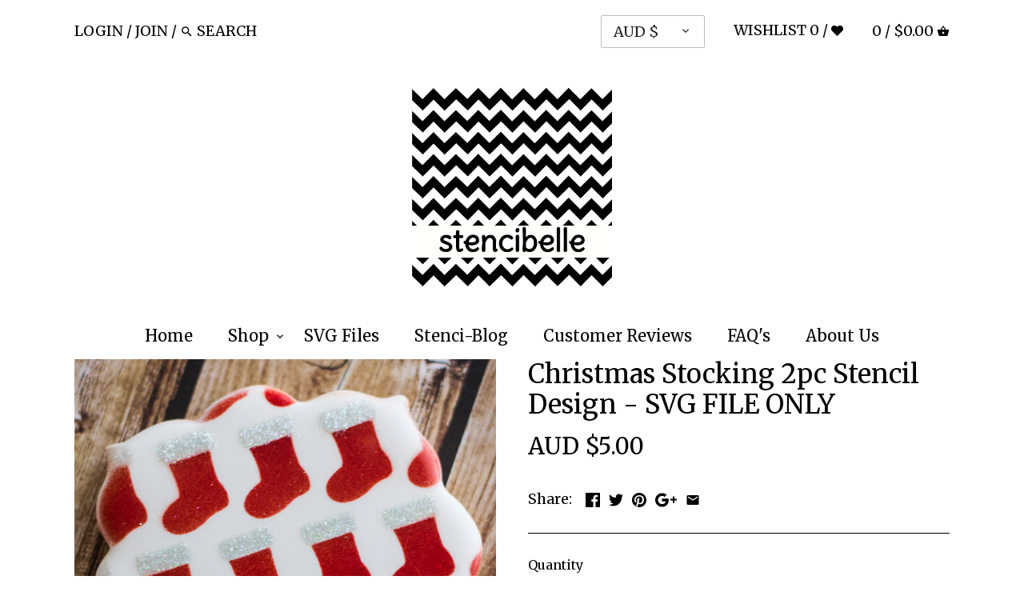

--- FILE ---
content_type: text/html; charset=utf-8
request_url: https://www.stencibelle.com/products/christmas-stocking-2pc-stencil-design-svg-file-only
body_size: 28012
content:
<!doctype html>
<html class="no-js">
<head>
  <script type='application/javascript'>
  ;(function () {
    window.Zigpoll = {
      accountId: '628ae55d876d365b3161e7b1'
    };

    var script = document.createElement("script");
    script.type = "text/javascript";
    script.charset = "utf-8";
    script.src = "//cdn.zigpoll.com/static/js/main.js";

    document.head.appendChild(script);
  }());
</script>
  <!-- Canopy v2.1.0 -->
  <meta charset="utf-8" />
  <meta name="viewport" content="width=device-width,initial-scale=1.0" />
  <meta name="theme-color" content="#000000">
  <meta http-equiv="X-UA-Compatible" content="IE=edge,chrome=1">
  
  
  <link rel="shortcut icon" href="//www.stencibelle.com/cdn/shop/files/favicon_1_of_1_copy.png?v=1613528377" type="image/png" />
  
  
  <title>
  Christmas Stocking 2pc Stencil Design - SVG FILE ONLY &ndash; stencibelle
  </title>

  
  <meta name="description" content="PLEASE NOTE - This is a SVG DIGITAL FILE DOWNLOAD and not a physical product. Please note this file contains 2 stencils. This is a file for you to cut the stencil at home on your own electronic cutting device with your choice of stencil material. There is no physical product shipped to you. Please note terms and condit" />
  

  <link rel="canonical" href="https://www.stencibelle.com/products/christmas-stocking-2pc-stencil-design-svg-file-only" />

  


  <meta property="og:type" content="product" />
  <meta property="og:title" content="Christmas Stocking 2pc Stencil Design - SVG FILE ONLY" />
  
  <meta property="og:image" content="http://www.stencibelle.com/cdn/shop/products/DSC_0018-2_b7fb8928-41e7-4393-9453-afd2c05ccc1f_grande.jpg?v=1637796414" />
  <meta property="og:image:secure_url" content="https://www.stencibelle.com/cdn/shop/products/DSC_0018-2_b7fb8928-41e7-4393-9453-afd2c05ccc1f_grande.jpg?v=1637796414" />
  
  <meta property="og:image" content="http://www.stencibelle.com/cdn/shop/products/Stockings_2pc_1_e8b17c26-18a1-412b-ba6a-18f5caf13384_grande.jpg?v=1637796414" />
  <meta property="og:image:secure_url" content="https://www.stencibelle.com/cdn/shop/products/Stockings_2pc_1_e8b17c26-18a1-412b-ba6a-18f5caf13384_grande.jpg?v=1637796414" />
  
  <meta property="og:image" content="http://www.stencibelle.com/cdn/shop/products/Stockings_2pc_2_afdcad33-12b7-4621-9d70-e124ecaccb13_grande.jpg?v=1637796414" />
  <meta property="og:image:secure_url" content="https://www.stencibelle.com/cdn/shop/products/Stockings_2pc_2_afdcad33-12b7-4621-9d70-e124ecaccb13_grande.jpg?v=1637796414" />
  
  <meta property="og:price:amount" content="5.00" />
  <meta property="og:price:currency" content="AUD" />



<meta property="og:description" content="PLEASE NOTE - This is a SVG DIGITAL FILE DOWNLOAD and not a physical product. Please note this file contains 2 stencils. This is a file for you to cut the stencil at home on your own electronic cutting device with your choice of stencil material. There is no physical product shipped to you. Please note terms and condit" />

<meta property="og:url" content="https://www.stencibelle.com/products/christmas-stocking-2pc-stencil-design-svg-file-only" />
<meta property="og:site_name" content="stencibelle" />

  


  <meta name="twitter:card" content="summary">


  <meta name="twitter:title" content="Christmas Stocking 2pc Stencil Design - SVG FILE ONLY">
  <meta name="twitter:description" content="PLEASE NOTE - This is a SVG DIGITAL FILE DOWNLOAD and not a physical product.
Please note this file contains 2 stencils. 
This is a file for you to cut the stencil at home on your own electronic cutti">
  <meta name="twitter:image" content="https://www.stencibelle.com/cdn/shop/products/DSC_0018-2_b7fb8928-41e7-4393-9453-afd2c05ccc1f_grande.jpg?v=1637796414">
  <meta name="twitter:image:width" content="600">
  <meta name="twitter:image:height" content="600">

  
  




<link href="//fonts.googleapis.com/css?family=Merriweather:400,600,700,900|Merriweather:400,600,700,900|Merriweather:400,600,700,900|Crimson+Text:400,600,700,900" rel="stylesheet" type="text/css">



  <link href="//www.stencibelle.com/cdn/shop/t/23/assets/styles.scss.css?v=80576448796207728661667439610" rel="stylesheet" type="text/css" media="all" />
  
  <script src="//ajax.googleapis.com/ajax/libs/jquery/1.9.1/jquery.min.js" type="text/javascript"></script>

  <script src="//www.stencibelle.com/cdn/shopifycloud/storefront/assets/themes_support/option_selection-b017cd28.js" type="text/javascript"></script>
  <script src="//www.stencibelle.com/cdn/shopifycloud/storefront/assets/themes_support/api.jquery-7ab1a3a4.js" type="text/javascript"></script>

  
  
  
  <script>window.performance && window.performance.mark && window.performance.mark('shopify.content_for_header.start');</script><meta id="shopify-digital-wallet" name="shopify-digital-wallet" content="/14209396/digital_wallets/dialog">
<meta name="shopify-checkout-api-token" content="3aa934acd84ade86c97b8b8ae156d5e1">
<meta id="in-context-paypal-metadata" data-shop-id="14209396" data-venmo-supported="false" data-environment="production" data-locale="en_US" data-paypal-v4="true" data-currency="AUD">
<link rel="alternate" type="application/json+oembed" href="https://www.stencibelle.com/products/christmas-stocking-2pc-stencil-design-svg-file-only.oembed">
<script async="async" src="/checkouts/internal/preloads.js?locale=en-AU"></script>
<link rel="preconnect" href="https://shop.app" crossorigin="anonymous">
<script async="async" src="https://shop.app/checkouts/internal/preloads.js?locale=en-AU&shop_id=14209396" crossorigin="anonymous"></script>
<script id="apple-pay-shop-capabilities" type="application/json">{"shopId":14209396,"countryCode":"AU","currencyCode":"AUD","merchantCapabilities":["supports3DS"],"merchantId":"gid:\/\/shopify\/Shop\/14209396","merchantName":"stencibelle","requiredBillingContactFields":["postalAddress","email","phone"],"requiredShippingContactFields":["postalAddress","email","phone"],"shippingType":"shipping","supportedNetworks":["visa","masterCard","amex","jcb"],"total":{"type":"pending","label":"stencibelle","amount":"1.00"},"shopifyPaymentsEnabled":true,"supportsSubscriptions":true}</script>
<script id="shopify-features" type="application/json">{"accessToken":"3aa934acd84ade86c97b8b8ae156d5e1","betas":["rich-media-storefront-analytics"],"domain":"www.stencibelle.com","predictiveSearch":true,"shopId":14209396,"locale":"en"}</script>
<script>var Shopify = Shopify || {};
Shopify.shop = "stencibelle.myshopify.com";
Shopify.locale = "en";
Shopify.currency = {"active":"AUD","rate":"1.0"};
Shopify.country = "AU";
Shopify.theme = {"name":"Canopy After MCC \/\/ Collection page setup","id":129685946582,"schema_name":"Canopy","schema_version":"2.1.0","theme_store_id":732,"role":"main"};
Shopify.theme.handle = "null";
Shopify.theme.style = {"id":null,"handle":null};
Shopify.cdnHost = "www.stencibelle.com/cdn";
Shopify.routes = Shopify.routes || {};
Shopify.routes.root = "/";</script>
<script type="module">!function(o){(o.Shopify=o.Shopify||{}).modules=!0}(window);</script>
<script>!function(o){function n(){var o=[];function n(){o.push(Array.prototype.slice.apply(arguments))}return n.q=o,n}var t=o.Shopify=o.Shopify||{};t.loadFeatures=n(),t.autoloadFeatures=n()}(window);</script>
<script>
  window.ShopifyPay = window.ShopifyPay || {};
  window.ShopifyPay.apiHost = "shop.app\/pay";
  window.ShopifyPay.redirectState = null;
</script>
<script id="shop-js-analytics" type="application/json">{"pageType":"product"}</script>
<script defer="defer" async type="module" src="//www.stencibelle.com/cdn/shopifycloud/shop-js/modules/v2/client.init-shop-cart-sync_BT-GjEfc.en.esm.js"></script>
<script defer="defer" async type="module" src="//www.stencibelle.com/cdn/shopifycloud/shop-js/modules/v2/chunk.common_D58fp_Oc.esm.js"></script>
<script defer="defer" async type="module" src="//www.stencibelle.com/cdn/shopifycloud/shop-js/modules/v2/chunk.modal_xMitdFEc.esm.js"></script>
<script type="module">
  await import("//www.stencibelle.com/cdn/shopifycloud/shop-js/modules/v2/client.init-shop-cart-sync_BT-GjEfc.en.esm.js");
await import("//www.stencibelle.com/cdn/shopifycloud/shop-js/modules/v2/chunk.common_D58fp_Oc.esm.js");
await import("//www.stencibelle.com/cdn/shopifycloud/shop-js/modules/v2/chunk.modal_xMitdFEc.esm.js");

  window.Shopify.SignInWithShop?.initShopCartSync?.({"fedCMEnabled":true,"windoidEnabled":true});

</script>
<script>
  window.Shopify = window.Shopify || {};
  if (!window.Shopify.featureAssets) window.Shopify.featureAssets = {};
  window.Shopify.featureAssets['shop-js'] = {"shop-cart-sync":["modules/v2/client.shop-cart-sync_DZOKe7Ll.en.esm.js","modules/v2/chunk.common_D58fp_Oc.esm.js","modules/v2/chunk.modal_xMitdFEc.esm.js"],"init-fed-cm":["modules/v2/client.init-fed-cm_B6oLuCjv.en.esm.js","modules/v2/chunk.common_D58fp_Oc.esm.js","modules/v2/chunk.modal_xMitdFEc.esm.js"],"shop-cash-offers":["modules/v2/client.shop-cash-offers_D2sdYoxE.en.esm.js","modules/v2/chunk.common_D58fp_Oc.esm.js","modules/v2/chunk.modal_xMitdFEc.esm.js"],"shop-login-button":["modules/v2/client.shop-login-button_QeVjl5Y3.en.esm.js","modules/v2/chunk.common_D58fp_Oc.esm.js","modules/v2/chunk.modal_xMitdFEc.esm.js"],"pay-button":["modules/v2/client.pay-button_DXTOsIq6.en.esm.js","modules/v2/chunk.common_D58fp_Oc.esm.js","modules/v2/chunk.modal_xMitdFEc.esm.js"],"shop-button":["modules/v2/client.shop-button_DQZHx9pm.en.esm.js","modules/v2/chunk.common_D58fp_Oc.esm.js","modules/v2/chunk.modal_xMitdFEc.esm.js"],"avatar":["modules/v2/client.avatar_BTnouDA3.en.esm.js"],"init-windoid":["modules/v2/client.init-windoid_CR1B-cfM.en.esm.js","modules/v2/chunk.common_D58fp_Oc.esm.js","modules/v2/chunk.modal_xMitdFEc.esm.js"],"init-shop-for-new-customer-accounts":["modules/v2/client.init-shop-for-new-customer-accounts_C_vY_xzh.en.esm.js","modules/v2/client.shop-login-button_QeVjl5Y3.en.esm.js","modules/v2/chunk.common_D58fp_Oc.esm.js","modules/v2/chunk.modal_xMitdFEc.esm.js"],"init-shop-email-lookup-coordinator":["modules/v2/client.init-shop-email-lookup-coordinator_BI7n9ZSv.en.esm.js","modules/v2/chunk.common_D58fp_Oc.esm.js","modules/v2/chunk.modal_xMitdFEc.esm.js"],"init-shop-cart-sync":["modules/v2/client.init-shop-cart-sync_BT-GjEfc.en.esm.js","modules/v2/chunk.common_D58fp_Oc.esm.js","modules/v2/chunk.modal_xMitdFEc.esm.js"],"shop-toast-manager":["modules/v2/client.shop-toast-manager_DiYdP3xc.en.esm.js","modules/v2/chunk.common_D58fp_Oc.esm.js","modules/v2/chunk.modal_xMitdFEc.esm.js"],"init-customer-accounts":["modules/v2/client.init-customer-accounts_D9ZNqS-Q.en.esm.js","modules/v2/client.shop-login-button_QeVjl5Y3.en.esm.js","modules/v2/chunk.common_D58fp_Oc.esm.js","modules/v2/chunk.modal_xMitdFEc.esm.js"],"init-customer-accounts-sign-up":["modules/v2/client.init-customer-accounts-sign-up_iGw4briv.en.esm.js","modules/v2/client.shop-login-button_QeVjl5Y3.en.esm.js","modules/v2/chunk.common_D58fp_Oc.esm.js","modules/v2/chunk.modal_xMitdFEc.esm.js"],"shop-follow-button":["modules/v2/client.shop-follow-button_CqMgW2wH.en.esm.js","modules/v2/chunk.common_D58fp_Oc.esm.js","modules/v2/chunk.modal_xMitdFEc.esm.js"],"checkout-modal":["modules/v2/client.checkout-modal_xHeaAweL.en.esm.js","modules/v2/chunk.common_D58fp_Oc.esm.js","modules/v2/chunk.modal_xMitdFEc.esm.js"],"shop-login":["modules/v2/client.shop-login_D91U-Q7h.en.esm.js","modules/v2/chunk.common_D58fp_Oc.esm.js","modules/v2/chunk.modal_xMitdFEc.esm.js"],"lead-capture":["modules/v2/client.lead-capture_BJmE1dJe.en.esm.js","modules/v2/chunk.common_D58fp_Oc.esm.js","modules/v2/chunk.modal_xMitdFEc.esm.js"],"payment-terms":["modules/v2/client.payment-terms_Ci9AEqFq.en.esm.js","modules/v2/chunk.common_D58fp_Oc.esm.js","modules/v2/chunk.modal_xMitdFEc.esm.js"]};
</script>
<script>(function() {
  var isLoaded = false;
  function asyncLoad() {
    if (isLoaded) return;
    isLoaded = true;
    var urls = ["https:\/\/js.smile.io\/v1\/smile-shopify.js?shop=stencibelle.myshopify.com"];
    for (var i = 0; i < urls.length; i++) {
      var s = document.createElement('script');
      s.type = 'text/javascript';
      s.async = true;
      s.src = urls[i];
      var x = document.getElementsByTagName('script')[0];
      x.parentNode.insertBefore(s, x);
    }
  };
  if(window.attachEvent) {
    window.attachEvent('onload', asyncLoad);
  } else {
    window.addEventListener('load', asyncLoad, false);
  }
})();</script>
<script id="__st">var __st={"a":14209396,"offset":39600,"reqid":"32c22880-ad6e-4a59-8e37-2fd1b5c542d4-1769282377","pageurl":"www.stencibelle.com\/products\/christmas-stocking-2pc-stencil-design-svg-file-only","u":"009707ab86ce","p":"product","rtyp":"product","rid":7464203190486};</script>
<script>window.ShopifyPaypalV4VisibilityTracking = true;</script>
<script id="captcha-bootstrap">!function(){'use strict';const t='contact',e='account',n='new_comment',o=[[t,t],['blogs',n],['comments',n],[t,'customer']],c=[[e,'customer_login'],[e,'guest_login'],[e,'recover_customer_password'],[e,'create_customer']],r=t=>t.map((([t,e])=>`form[action*='/${t}']:not([data-nocaptcha='true']) input[name='form_type'][value='${e}']`)).join(','),a=t=>()=>t?[...document.querySelectorAll(t)].map((t=>t.form)):[];function s(){const t=[...o],e=r(t);return a(e)}const i='password',u='form_key',d=['recaptcha-v3-token','g-recaptcha-response','h-captcha-response',i],f=()=>{try{return window.sessionStorage}catch{return}},m='__shopify_v',_=t=>t.elements[u];function p(t,e,n=!1){try{const o=window.sessionStorage,c=JSON.parse(o.getItem(e)),{data:r}=function(t){const{data:e,action:n}=t;return t[m]||n?{data:e,action:n}:{data:t,action:n}}(c);for(const[e,n]of Object.entries(r))t.elements[e]&&(t.elements[e].value=n);n&&o.removeItem(e)}catch(o){console.error('form repopulation failed',{error:o})}}const l='form_type',E='cptcha';function T(t){t.dataset[E]=!0}const w=window,h=w.document,L='Shopify',v='ce_forms',y='captcha';let A=!1;((t,e)=>{const n=(g='f06e6c50-85a8-45c8-87d0-21a2b65856fe',I='https://cdn.shopify.com/shopifycloud/storefront-forms-hcaptcha/ce_storefront_forms_captcha_hcaptcha.v1.5.2.iife.js',D={infoText:'Protected by hCaptcha',privacyText:'Privacy',termsText:'Terms'},(t,e,n)=>{const o=w[L][v],c=o.bindForm;if(c)return c(t,g,e,D).then(n);var r;o.q.push([[t,g,e,D],n]),r=I,A||(h.body.append(Object.assign(h.createElement('script'),{id:'captcha-provider',async:!0,src:r})),A=!0)});var g,I,D;w[L]=w[L]||{},w[L][v]=w[L][v]||{},w[L][v].q=[],w[L][y]=w[L][y]||{},w[L][y].protect=function(t,e){n(t,void 0,e),T(t)},Object.freeze(w[L][y]),function(t,e,n,w,h,L){const[v,y,A,g]=function(t,e,n){const i=e?o:[],u=t?c:[],d=[...i,...u],f=r(d),m=r(i),_=r(d.filter((([t,e])=>n.includes(e))));return[a(f),a(m),a(_),s()]}(w,h,L),I=t=>{const e=t.target;return e instanceof HTMLFormElement?e:e&&e.form},D=t=>v().includes(t);t.addEventListener('submit',(t=>{const e=I(t);if(!e)return;const n=D(e)&&!e.dataset.hcaptchaBound&&!e.dataset.recaptchaBound,o=_(e),c=g().includes(e)&&(!o||!o.value);(n||c)&&t.preventDefault(),c&&!n&&(function(t){try{if(!f())return;!function(t){const e=f();if(!e)return;const n=_(t);if(!n)return;const o=n.value;o&&e.removeItem(o)}(t);const e=Array.from(Array(32),(()=>Math.random().toString(36)[2])).join('');!function(t,e){_(t)||t.append(Object.assign(document.createElement('input'),{type:'hidden',name:u})),t.elements[u].value=e}(t,e),function(t,e){const n=f();if(!n)return;const o=[...t.querySelectorAll(`input[type='${i}']`)].map((({name:t})=>t)),c=[...d,...o],r={};for(const[a,s]of new FormData(t).entries())c.includes(a)||(r[a]=s);n.setItem(e,JSON.stringify({[m]:1,action:t.action,data:r}))}(t,e)}catch(e){console.error('failed to persist form',e)}}(e),e.submit())}));const S=(t,e)=>{t&&!t.dataset[E]&&(n(t,e.some((e=>e===t))),T(t))};for(const o of['focusin','change'])t.addEventListener(o,(t=>{const e=I(t);D(e)&&S(e,y())}));const B=e.get('form_key'),M=e.get(l),P=B&&M;t.addEventListener('DOMContentLoaded',(()=>{const t=y();if(P)for(const e of t)e.elements[l].value===M&&p(e,B);[...new Set([...A(),...v().filter((t=>'true'===t.dataset.shopifyCaptcha))])].forEach((e=>S(e,t)))}))}(h,new URLSearchParams(w.location.search),n,t,e,['guest_login'])})(!0,!0)}();</script>
<script integrity="sha256-4kQ18oKyAcykRKYeNunJcIwy7WH5gtpwJnB7kiuLZ1E=" data-source-attribution="shopify.loadfeatures" defer="defer" src="//www.stencibelle.com/cdn/shopifycloud/storefront/assets/storefront/load_feature-a0a9edcb.js" crossorigin="anonymous"></script>
<script crossorigin="anonymous" defer="defer" src="//www.stencibelle.com/cdn/shopifycloud/storefront/assets/shopify_pay/storefront-65b4c6d7.js?v=20250812"></script>
<script data-source-attribution="shopify.dynamic_checkout.dynamic.init">var Shopify=Shopify||{};Shopify.PaymentButton=Shopify.PaymentButton||{isStorefrontPortableWallets:!0,init:function(){window.Shopify.PaymentButton.init=function(){};var t=document.createElement("script");t.src="https://www.stencibelle.com/cdn/shopifycloud/portable-wallets/latest/portable-wallets.en.js",t.type="module",document.head.appendChild(t)}};
</script>
<script data-source-attribution="shopify.dynamic_checkout.buyer_consent">
  function portableWalletsHideBuyerConsent(e){var t=document.getElementById("shopify-buyer-consent"),n=document.getElementById("shopify-subscription-policy-button");t&&n&&(t.classList.add("hidden"),t.setAttribute("aria-hidden","true"),n.removeEventListener("click",e))}function portableWalletsShowBuyerConsent(e){var t=document.getElementById("shopify-buyer-consent"),n=document.getElementById("shopify-subscription-policy-button");t&&n&&(t.classList.remove("hidden"),t.removeAttribute("aria-hidden"),n.addEventListener("click",e))}window.Shopify?.PaymentButton&&(window.Shopify.PaymentButton.hideBuyerConsent=portableWalletsHideBuyerConsent,window.Shopify.PaymentButton.showBuyerConsent=portableWalletsShowBuyerConsent);
</script>
<script data-source-attribution="shopify.dynamic_checkout.cart.bootstrap">document.addEventListener("DOMContentLoaded",(function(){function t(){return document.querySelector("shopify-accelerated-checkout-cart, shopify-accelerated-checkout")}if(t())Shopify.PaymentButton.init();else{new MutationObserver((function(e,n){t()&&(Shopify.PaymentButton.init(),n.disconnect())})).observe(document.body,{childList:!0,subtree:!0})}}));
</script>
<link id="shopify-accelerated-checkout-styles" rel="stylesheet" media="screen" href="https://www.stencibelle.com/cdn/shopifycloud/portable-wallets/latest/accelerated-checkout-backwards-compat.css" crossorigin="anonymous">
<style id="shopify-accelerated-checkout-cart">
        #shopify-buyer-consent {
  margin-top: 1em;
  display: inline-block;
  width: 100%;
}

#shopify-buyer-consent.hidden {
  display: none;
}

#shopify-subscription-policy-button {
  background: none;
  border: none;
  padding: 0;
  text-decoration: underline;
  font-size: inherit;
  cursor: pointer;
}

#shopify-subscription-policy-button::before {
  box-shadow: none;
}

      </style>

<script>window.performance && window.performance.mark && window.performance.mark('shopify.content_for_header.end');</script>
  
  <script>
    document.documentElement.className = document.documentElement.className.replace('no-js', '');
    Shopify.money_format = "${{amount}}";
    window.theme = window.theme || {};
    theme.money_format = "${{amount}}";
    theme.productData = {};
  </script>
<!-- "snippets/sca-quick-view-init.liquid" was not rendered, the associated app was uninstalled -->
 
<!-- spurit_dm-added -->
<link rel="stylesheet" type="text/css" href="https://s3.amazonaws.com/shopify-apps/discount-manager/store/f3bd9ec1c777a788993c5d92f67a07f8.css">
<!-- /spurit_dm-added -->

  <script async src="https://disablerightclick.upsell-apps.com/script_tag.js?shop=stencibelle.myshopify.com"></script>

<script>
window.mlvedaShopCurrency = "AUD";
window.shopCurrency = "AUD";
window.supported_currencies = "AUD USD GBP EUR CAD";
</script><link href="https://monorail-edge.shopifysvc.com" rel="dns-prefetch">
<script>(function(){if ("sendBeacon" in navigator && "performance" in window) {try {var session_token_from_headers = performance.getEntriesByType('navigation')[0].serverTiming.find(x => x.name == '_s').description;} catch {var session_token_from_headers = undefined;}var session_cookie_matches = document.cookie.match(/_shopify_s=([^;]*)/);var session_token_from_cookie = session_cookie_matches && session_cookie_matches.length === 2 ? session_cookie_matches[1] : "";var session_token = session_token_from_headers || session_token_from_cookie || "";function handle_abandonment_event(e) {var entries = performance.getEntries().filter(function(entry) {return /monorail-edge.shopifysvc.com/.test(entry.name);});if (!window.abandonment_tracked && entries.length === 0) {window.abandonment_tracked = true;var currentMs = Date.now();var navigation_start = performance.timing.navigationStart;var payload = {shop_id: 14209396,url: window.location.href,navigation_start,duration: currentMs - navigation_start,session_token,page_type: "product"};window.navigator.sendBeacon("https://monorail-edge.shopifysvc.com/v1/produce", JSON.stringify({schema_id: "online_store_buyer_site_abandonment/1.1",payload: payload,metadata: {event_created_at_ms: currentMs,event_sent_at_ms: currentMs}}));}}window.addEventListener('pagehide', handle_abandonment_event);}}());</script>
<script id="web-pixels-manager-setup">(function e(e,d,r,n,o){if(void 0===o&&(o={}),!Boolean(null===(a=null===(i=window.Shopify)||void 0===i?void 0:i.analytics)||void 0===a?void 0:a.replayQueue)){var i,a;window.Shopify=window.Shopify||{};var t=window.Shopify;t.analytics=t.analytics||{};var s=t.analytics;s.replayQueue=[],s.publish=function(e,d,r){return s.replayQueue.push([e,d,r]),!0};try{self.performance.mark("wpm:start")}catch(e){}var l=function(){var e={modern:/Edge?\/(1{2}[4-9]|1[2-9]\d|[2-9]\d{2}|\d{4,})\.\d+(\.\d+|)|Firefox\/(1{2}[4-9]|1[2-9]\d|[2-9]\d{2}|\d{4,})\.\d+(\.\d+|)|Chrom(ium|e)\/(9{2}|\d{3,})\.\d+(\.\d+|)|(Maci|X1{2}).+ Version\/(15\.\d+|(1[6-9]|[2-9]\d|\d{3,})\.\d+)([,.]\d+|)( \(\w+\)|)( Mobile\/\w+|) Safari\/|Chrome.+OPR\/(9{2}|\d{3,})\.\d+\.\d+|(CPU[ +]OS|iPhone[ +]OS|CPU[ +]iPhone|CPU IPhone OS|CPU iPad OS)[ +]+(15[._]\d+|(1[6-9]|[2-9]\d|\d{3,})[._]\d+)([._]\d+|)|Android:?[ /-](13[3-9]|1[4-9]\d|[2-9]\d{2}|\d{4,})(\.\d+|)(\.\d+|)|Android.+Firefox\/(13[5-9]|1[4-9]\d|[2-9]\d{2}|\d{4,})\.\d+(\.\d+|)|Android.+Chrom(ium|e)\/(13[3-9]|1[4-9]\d|[2-9]\d{2}|\d{4,})\.\d+(\.\d+|)|SamsungBrowser\/([2-9]\d|\d{3,})\.\d+/,legacy:/Edge?\/(1[6-9]|[2-9]\d|\d{3,})\.\d+(\.\d+|)|Firefox\/(5[4-9]|[6-9]\d|\d{3,})\.\d+(\.\d+|)|Chrom(ium|e)\/(5[1-9]|[6-9]\d|\d{3,})\.\d+(\.\d+|)([\d.]+$|.*Safari\/(?![\d.]+ Edge\/[\d.]+$))|(Maci|X1{2}).+ Version\/(10\.\d+|(1[1-9]|[2-9]\d|\d{3,})\.\d+)([,.]\d+|)( \(\w+\)|)( Mobile\/\w+|) Safari\/|Chrome.+OPR\/(3[89]|[4-9]\d|\d{3,})\.\d+\.\d+|(CPU[ +]OS|iPhone[ +]OS|CPU[ +]iPhone|CPU IPhone OS|CPU iPad OS)[ +]+(10[._]\d+|(1[1-9]|[2-9]\d|\d{3,})[._]\d+)([._]\d+|)|Android:?[ /-](13[3-9]|1[4-9]\d|[2-9]\d{2}|\d{4,})(\.\d+|)(\.\d+|)|Mobile Safari.+OPR\/([89]\d|\d{3,})\.\d+\.\d+|Android.+Firefox\/(13[5-9]|1[4-9]\d|[2-9]\d{2}|\d{4,})\.\d+(\.\d+|)|Android.+Chrom(ium|e)\/(13[3-9]|1[4-9]\d|[2-9]\d{2}|\d{4,})\.\d+(\.\d+|)|Android.+(UC? ?Browser|UCWEB|U3)[ /]?(15\.([5-9]|\d{2,})|(1[6-9]|[2-9]\d|\d{3,})\.\d+)\.\d+|SamsungBrowser\/(5\.\d+|([6-9]|\d{2,})\.\d+)|Android.+MQ{2}Browser\/(14(\.(9|\d{2,})|)|(1[5-9]|[2-9]\d|\d{3,})(\.\d+|))(\.\d+|)|K[Aa][Ii]OS\/(3\.\d+|([4-9]|\d{2,})\.\d+)(\.\d+|)/},d=e.modern,r=e.legacy,n=navigator.userAgent;return n.match(d)?"modern":n.match(r)?"legacy":"unknown"}(),u="modern"===l?"modern":"legacy",c=(null!=n?n:{modern:"",legacy:""})[u],f=function(e){return[e.baseUrl,"/wpm","/b",e.hashVersion,"modern"===e.buildTarget?"m":"l",".js"].join("")}({baseUrl:d,hashVersion:r,buildTarget:u}),m=function(e){var d=e.version,r=e.bundleTarget,n=e.surface,o=e.pageUrl,i=e.monorailEndpoint;return{emit:function(e){var a=e.status,t=e.errorMsg,s=(new Date).getTime(),l=JSON.stringify({metadata:{event_sent_at_ms:s},events:[{schema_id:"web_pixels_manager_load/3.1",payload:{version:d,bundle_target:r,page_url:o,status:a,surface:n,error_msg:t},metadata:{event_created_at_ms:s}}]});if(!i)return console&&console.warn&&console.warn("[Web Pixels Manager] No Monorail endpoint provided, skipping logging."),!1;try{return self.navigator.sendBeacon.bind(self.navigator)(i,l)}catch(e){}var u=new XMLHttpRequest;try{return u.open("POST",i,!0),u.setRequestHeader("Content-Type","text/plain"),u.send(l),!0}catch(e){return console&&console.warn&&console.warn("[Web Pixels Manager] Got an unhandled error while logging to Monorail."),!1}}}}({version:r,bundleTarget:l,surface:e.surface,pageUrl:self.location.href,monorailEndpoint:e.monorailEndpoint});try{o.browserTarget=l,function(e){var d=e.src,r=e.async,n=void 0===r||r,o=e.onload,i=e.onerror,a=e.sri,t=e.scriptDataAttributes,s=void 0===t?{}:t,l=document.createElement("script"),u=document.querySelector("head"),c=document.querySelector("body");if(l.async=n,l.src=d,a&&(l.integrity=a,l.crossOrigin="anonymous"),s)for(var f in s)if(Object.prototype.hasOwnProperty.call(s,f))try{l.dataset[f]=s[f]}catch(e){}if(o&&l.addEventListener("load",o),i&&l.addEventListener("error",i),u)u.appendChild(l);else{if(!c)throw new Error("Did not find a head or body element to append the script");c.appendChild(l)}}({src:f,async:!0,onload:function(){if(!function(){var e,d;return Boolean(null===(d=null===(e=window.Shopify)||void 0===e?void 0:e.analytics)||void 0===d?void 0:d.initialized)}()){var d=window.webPixelsManager.init(e)||void 0;if(d){var r=window.Shopify.analytics;r.replayQueue.forEach((function(e){var r=e[0],n=e[1],o=e[2];d.publishCustomEvent(r,n,o)})),r.replayQueue=[],r.publish=d.publishCustomEvent,r.visitor=d.visitor,r.initialized=!0}}},onerror:function(){return m.emit({status:"failed",errorMsg:"".concat(f," has failed to load")})},sri:function(e){var d=/^sha384-[A-Za-z0-9+/=]+$/;return"string"==typeof e&&d.test(e)}(c)?c:"",scriptDataAttributes:o}),m.emit({status:"loading"})}catch(e){m.emit({status:"failed",errorMsg:(null==e?void 0:e.message)||"Unknown error"})}}})({shopId: 14209396,storefrontBaseUrl: "https://www.stencibelle.com",extensionsBaseUrl: "https://extensions.shopifycdn.com/cdn/shopifycloud/web-pixels-manager",monorailEndpoint: "https://monorail-edge.shopifysvc.com/unstable/produce_batch",surface: "storefront-renderer",enabledBetaFlags: ["2dca8a86"],webPixelsConfigList: [{"id":"149553366","configuration":"{\"pixel_id\":\"221385274959730\",\"pixel_type\":\"facebook_pixel\",\"metaapp_system_user_token\":\"-\"}","eventPayloadVersion":"v1","runtimeContext":"OPEN","scriptVersion":"ca16bc87fe92b6042fbaa3acc2fbdaa6","type":"APP","apiClientId":2329312,"privacyPurposes":["ANALYTICS","MARKETING","SALE_OF_DATA"],"dataSharingAdjustments":{"protectedCustomerApprovalScopes":["read_customer_address","read_customer_email","read_customer_name","read_customer_personal_data","read_customer_phone"]}},{"id":"74875094","eventPayloadVersion":"v1","runtimeContext":"LAX","scriptVersion":"1","type":"CUSTOM","privacyPurposes":["ANALYTICS"],"name":"Google Analytics tag (migrated)"},{"id":"shopify-app-pixel","configuration":"{}","eventPayloadVersion":"v1","runtimeContext":"STRICT","scriptVersion":"0450","apiClientId":"shopify-pixel","type":"APP","privacyPurposes":["ANALYTICS","MARKETING"]},{"id":"shopify-custom-pixel","eventPayloadVersion":"v1","runtimeContext":"LAX","scriptVersion":"0450","apiClientId":"shopify-pixel","type":"CUSTOM","privacyPurposes":["ANALYTICS","MARKETING"]}],isMerchantRequest: false,initData: {"shop":{"name":"stencibelle","paymentSettings":{"currencyCode":"AUD"},"myshopifyDomain":"stencibelle.myshopify.com","countryCode":"AU","storefrontUrl":"https:\/\/www.stencibelle.com"},"customer":null,"cart":null,"checkout":null,"productVariants":[{"price":{"amount":5.0,"currencyCode":"AUD"},"product":{"title":"Christmas Stocking 2pc Stencil Design - SVG FILE ONLY","vendor":"stencibelle","id":"7464203190486","untranslatedTitle":"Christmas Stocking 2pc Stencil Design - SVG FILE ONLY","url":"\/products\/christmas-stocking-2pc-stencil-design-svg-file-only","type":""},"id":"42111779340502","image":{"src":"\/\/www.stencibelle.com\/cdn\/shop\/products\/DSC_0018-2_b7fb8928-41e7-4393-9453-afd2c05ccc1f.jpg?v=1637796414"},"sku":"","title":"Default Title","untranslatedTitle":"Default Title"}],"purchasingCompany":null},},"https://www.stencibelle.com/cdn","fcfee988w5aeb613cpc8e4bc33m6693e112",{"modern":"","legacy":""},{"shopId":"14209396","storefrontBaseUrl":"https:\/\/www.stencibelle.com","extensionBaseUrl":"https:\/\/extensions.shopifycdn.com\/cdn\/shopifycloud\/web-pixels-manager","surface":"storefront-renderer","enabledBetaFlags":"[\"2dca8a86\"]","isMerchantRequest":"false","hashVersion":"fcfee988w5aeb613cpc8e4bc33m6693e112","publish":"custom","events":"[[\"page_viewed\",{}],[\"product_viewed\",{\"productVariant\":{\"price\":{\"amount\":5.0,\"currencyCode\":\"AUD\"},\"product\":{\"title\":\"Christmas Stocking 2pc Stencil Design - SVG FILE ONLY\",\"vendor\":\"stencibelle\",\"id\":\"7464203190486\",\"untranslatedTitle\":\"Christmas Stocking 2pc Stencil Design - SVG FILE ONLY\",\"url\":\"\/products\/christmas-stocking-2pc-stencil-design-svg-file-only\",\"type\":\"\"},\"id\":\"42111779340502\",\"image\":{\"src\":\"\/\/www.stencibelle.com\/cdn\/shop\/products\/DSC_0018-2_b7fb8928-41e7-4393-9453-afd2c05ccc1f.jpg?v=1637796414\"},\"sku\":\"\",\"title\":\"Default Title\",\"untranslatedTitle\":\"Default Title\"}}]]"});</script><script>
  window.ShopifyAnalytics = window.ShopifyAnalytics || {};
  window.ShopifyAnalytics.meta = window.ShopifyAnalytics.meta || {};
  window.ShopifyAnalytics.meta.currency = 'AUD';
  var meta = {"product":{"id":7464203190486,"gid":"gid:\/\/shopify\/Product\/7464203190486","vendor":"stencibelle","type":"","handle":"christmas-stocking-2pc-stencil-design-svg-file-only","variants":[{"id":42111779340502,"price":500,"name":"Christmas Stocking 2pc Stencil Design - SVG FILE ONLY","public_title":null,"sku":""}],"remote":false},"page":{"pageType":"product","resourceType":"product","resourceId":7464203190486,"requestId":"32c22880-ad6e-4a59-8e37-2fd1b5c542d4-1769282377"}};
  for (var attr in meta) {
    window.ShopifyAnalytics.meta[attr] = meta[attr];
  }
</script>
<script class="analytics">
  (function () {
    var customDocumentWrite = function(content) {
      var jquery = null;

      if (window.jQuery) {
        jquery = window.jQuery;
      } else if (window.Checkout && window.Checkout.$) {
        jquery = window.Checkout.$;
      }

      if (jquery) {
        jquery('body').append(content);
      }
    };

    var hasLoggedConversion = function(token) {
      if (token) {
        return document.cookie.indexOf('loggedConversion=' + token) !== -1;
      }
      return false;
    }

    var setCookieIfConversion = function(token) {
      if (token) {
        var twoMonthsFromNow = new Date(Date.now());
        twoMonthsFromNow.setMonth(twoMonthsFromNow.getMonth() + 2);

        document.cookie = 'loggedConversion=' + token + '; expires=' + twoMonthsFromNow;
      }
    }

    var trekkie = window.ShopifyAnalytics.lib = window.trekkie = window.trekkie || [];
    if (trekkie.integrations) {
      return;
    }
    trekkie.methods = [
      'identify',
      'page',
      'ready',
      'track',
      'trackForm',
      'trackLink'
    ];
    trekkie.factory = function(method) {
      return function() {
        var args = Array.prototype.slice.call(arguments);
        args.unshift(method);
        trekkie.push(args);
        return trekkie;
      };
    };
    for (var i = 0; i < trekkie.methods.length; i++) {
      var key = trekkie.methods[i];
      trekkie[key] = trekkie.factory(key);
    }
    trekkie.load = function(config) {
      trekkie.config = config || {};
      trekkie.config.initialDocumentCookie = document.cookie;
      var first = document.getElementsByTagName('script')[0];
      var script = document.createElement('script');
      script.type = 'text/javascript';
      script.onerror = function(e) {
        var scriptFallback = document.createElement('script');
        scriptFallback.type = 'text/javascript';
        scriptFallback.onerror = function(error) {
                var Monorail = {
      produce: function produce(monorailDomain, schemaId, payload) {
        var currentMs = new Date().getTime();
        var event = {
          schema_id: schemaId,
          payload: payload,
          metadata: {
            event_created_at_ms: currentMs,
            event_sent_at_ms: currentMs
          }
        };
        return Monorail.sendRequest("https://" + monorailDomain + "/v1/produce", JSON.stringify(event));
      },
      sendRequest: function sendRequest(endpointUrl, payload) {
        // Try the sendBeacon API
        if (window && window.navigator && typeof window.navigator.sendBeacon === 'function' && typeof window.Blob === 'function' && !Monorail.isIos12()) {
          var blobData = new window.Blob([payload], {
            type: 'text/plain'
          });

          if (window.navigator.sendBeacon(endpointUrl, blobData)) {
            return true;
          } // sendBeacon was not successful

        } // XHR beacon

        var xhr = new XMLHttpRequest();

        try {
          xhr.open('POST', endpointUrl);
          xhr.setRequestHeader('Content-Type', 'text/plain');
          xhr.send(payload);
        } catch (e) {
          console.log(e);
        }

        return false;
      },
      isIos12: function isIos12() {
        return window.navigator.userAgent.lastIndexOf('iPhone; CPU iPhone OS 12_') !== -1 || window.navigator.userAgent.lastIndexOf('iPad; CPU OS 12_') !== -1;
      }
    };
    Monorail.produce('monorail-edge.shopifysvc.com',
      'trekkie_storefront_load_errors/1.1',
      {shop_id: 14209396,
      theme_id: 129685946582,
      app_name: "storefront",
      context_url: window.location.href,
      source_url: "//www.stencibelle.com/cdn/s/trekkie.storefront.8d95595f799fbf7e1d32231b9a28fd43b70c67d3.min.js"});

        };
        scriptFallback.async = true;
        scriptFallback.src = '//www.stencibelle.com/cdn/s/trekkie.storefront.8d95595f799fbf7e1d32231b9a28fd43b70c67d3.min.js';
        first.parentNode.insertBefore(scriptFallback, first);
      };
      script.async = true;
      script.src = '//www.stencibelle.com/cdn/s/trekkie.storefront.8d95595f799fbf7e1d32231b9a28fd43b70c67d3.min.js';
      first.parentNode.insertBefore(script, first);
    };
    trekkie.load(
      {"Trekkie":{"appName":"storefront","development":false,"defaultAttributes":{"shopId":14209396,"isMerchantRequest":null,"themeId":129685946582,"themeCityHash":"9054235976401294577","contentLanguage":"en","currency":"AUD","eventMetadataId":"37e4a173-0f37-4f0c-93b4-d64309708698"},"isServerSideCookieWritingEnabled":true,"monorailRegion":"shop_domain","enabledBetaFlags":["65f19447"]},"Session Attribution":{},"S2S":{"facebookCapiEnabled":true,"source":"trekkie-storefront-renderer","apiClientId":580111}}
    );

    var loaded = false;
    trekkie.ready(function() {
      if (loaded) return;
      loaded = true;

      window.ShopifyAnalytics.lib = window.trekkie;

      var originalDocumentWrite = document.write;
      document.write = customDocumentWrite;
      try { window.ShopifyAnalytics.merchantGoogleAnalytics.call(this); } catch(error) {};
      document.write = originalDocumentWrite;

      window.ShopifyAnalytics.lib.page(null,{"pageType":"product","resourceType":"product","resourceId":7464203190486,"requestId":"32c22880-ad6e-4a59-8e37-2fd1b5c542d4-1769282377","shopifyEmitted":true});

      var match = window.location.pathname.match(/checkouts\/(.+)\/(thank_you|post_purchase)/)
      var token = match? match[1]: undefined;
      if (!hasLoggedConversion(token)) {
        setCookieIfConversion(token);
        window.ShopifyAnalytics.lib.track("Viewed Product",{"currency":"AUD","variantId":42111779340502,"productId":7464203190486,"productGid":"gid:\/\/shopify\/Product\/7464203190486","name":"Christmas Stocking 2pc Stencil Design - SVG FILE ONLY","price":"5.00","sku":"","brand":"stencibelle","variant":null,"category":"","nonInteraction":true,"remote":false},undefined,undefined,{"shopifyEmitted":true});
      window.ShopifyAnalytics.lib.track("monorail:\/\/trekkie_storefront_viewed_product\/1.1",{"currency":"AUD","variantId":42111779340502,"productId":7464203190486,"productGid":"gid:\/\/shopify\/Product\/7464203190486","name":"Christmas Stocking 2pc Stencil Design - SVG FILE ONLY","price":"5.00","sku":"","brand":"stencibelle","variant":null,"category":"","nonInteraction":true,"remote":false,"referer":"https:\/\/www.stencibelle.com\/products\/christmas-stocking-2pc-stencil-design-svg-file-only"});
      }
    });


        var eventsListenerScript = document.createElement('script');
        eventsListenerScript.async = true;
        eventsListenerScript.src = "//www.stencibelle.com/cdn/shopifycloud/storefront/assets/shop_events_listener-3da45d37.js";
        document.getElementsByTagName('head')[0].appendChild(eventsListenerScript);

})();</script>
  <script>
  if (!window.ga || (window.ga && typeof window.ga !== 'function')) {
    window.ga = function ga() {
      (window.ga.q = window.ga.q || []).push(arguments);
      if (window.Shopify && window.Shopify.analytics && typeof window.Shopify.analytics.publish === 'function') {
        window.Shopify.analytics.publish("ga_stub_called", {}, {sendTo: "google_osp_migration"});
      }
      console.error("Shopify's Google Analytics stub called with:", Array.from(arguments), "\nSee https://help.shopify.com/manual/promoting-marketing/pixels/pixel-migration#google for more information.");
    };
    if (window.Shopify && window.Shopify.analytics && typeof window.Shopify.analytics.publish === 'function') {
      window.Shopify.analytics.publish("ga_stub_initialized", {}, {sendTo: "google_osp_migration"});
    }
  }
</script>
<script
  defer
  src="https://www.stencibelle.com/cdn/shopifycloud/perf-kit/shopify-perf-kit-3.0.4.min.js"
  data-application="storefront-renderer"
  data-shop-id="14209396"
  data-render-region="gcp-us-east1"
  data-page-type="product"
  data-theme-instance-id="129685946582"
  data-theme-name="Canopy"
  data-theme-version="2.1.0"
  data-monorail-region="shop_domain"
  data-resource-timing-sampling-rate="10"
  data-shs="true"
  data-shs-beacon="true"
  data-shs-export-with-fetch="true"
  data-shs-logs-sample-rate="1"
  data-shs-beacon-endpoint="https://www.stencibelle.com/api/collect"
></script>
</head>

<body class="template-product">
  <div id="page-wrap">
    <div id="page-wrap-inner">
      <div id="page-wrap-content">
        <div class="container">
          <div id="shopify-section-header" class="shopify-section">

<div class="page-header layout-center" data-section-type="header">
  <div id="toolbar" class="toolbar cf">
    <span class="mobile-toolbar">
      <a class="toggle-mob-nav" href="#"><svg fill="#000000" height="24" viewBox="0 0 24 24" width="24" xmlns="http://www.w3.org/2000/svg">
    <path d="M0 0h24v24H0z" fill="none"/>
    <path d="M3 18h18v-2H3v2zm0-5h18v-2H3v2zm0-7v2h18V6H3z"/>
</svg></a>
      <a class="compact-logo" href="https://www.stencibelle.com">
        
        
        <img src="//www.stencibelle.com/cdn/shop/files/Stencibelle_logo-01_200x.png?v=1614289900" />
        
        
      </a>
    </span>

    
    <span class="toolbar-links">
      
      
      <a href="/account/login" id="customer_login_link">Login</a>
      
      <span class="divider">/</span> <a href="/account/register" id="customer_register_link">Join</a>
      
      
      <span class="divider">/</span>
      
      
      <form class="search-form" action="/search" method="get">
        <input type="hidden" name="type" value="product,article,page" />
        <button><svg fill="#000000" height="24" viewBox="0 0 24 24" width="24" xmlns="http://www.w3.org/2000/svg">
  <title>Search</title>
  <path d="M15.5 14h-.79l-.28-.27C15.41 12.59 16 11.11 16 9.5 16 5.91 13.09 3 9.5 3S3 5.91 3 9.5 5.91 16 9.5 16c1.61 0 3.09-.59 4.23-1.57l.27.28v.79l5 4.99L20.49 19l-4.99-5zm-6 0C7.01 14 5 11.99 5 9.5S7.01 5 9.5 5 14 7.01 14 9.5 11.99 14 9.5 14z"/>
  <path d="M0 0h24v24H0z" fill="none"/>
</svg></button>
        <input type="text" name="q" placeholder="Search"/>
      </form>
      
    </span>
    

    <span class="toolbar-cart">
      <a class="current-cart toggle-cart-summary" href="/cart">
        <span class="beside-svg">0 / $0.00</span>
        <svg fill="#000000" height="24" viewBox="0 0 24 24" width="24" xmlns="http://www.w3.org/2000/svg">
  <title>Cart</title>
  <path d="M0 0h24v24H0z" fill="none"/>
  <path d="M17.21 9l-4.38-6.56c-.19-.28-.51-.42-.83-.42-.32 0-.64.14-.83.43L6.79 9H2c-.55 0-1 .45-1 1 0 .09.01.18.04.27l2.54 9.27c.23.84 1 1.46 1.92 1.46h13c.92 0 1.69-.62 1.93-1.46l2.54-9.27L23 10c0-.55-.45-1-1-1h-4.79zM9 9l3-4.4L15 9H9zm3 8c-1.1 0-2-.9-2-2s.9-2 2-2 2 .9 2 2-.9 2-2 2z"/>
</svg>
      </a>
    </span>
    
    <span class="toolbar-iwish">
      
<a class="iWishView" href="/apps/iwish"><span class="iwish_text">Wishlist</span> <span class="iWishCount">0</span> / <i class="flaticon-heart13"></i></a>


    </span>

      <span class="toolbar-currency">
         <form method="post" action="/cart/update" id="currency_form" accept-charset="UTF-8" class="shopify-currency-form" enctype="multipart/form-data"><input type="hidden" name="form_type" value="currency" /><input type="hidden" name="utf8" value="✓" /><input type="hidden" name="return_to" value="/products/christmas-stocking-2pc-stencil-design-svg-file-only" />
     <select name="currency"><option value="AED">AED د.إ</option><option value="ALL">ALL L</option><option value="AMD">AMD դր.</option><option value="AUD" selected="selected">AUD $</option><option value="BAM">BAM КМ</option><option value="CAD">CAD $</option><option value="CHF">CHF CHF</option><option value="CZK">CZK Kč</option><option value="DKK">DKK kr.</option><option value="EUR">EUR €</option><option value="GBP">GBP £</option><option value="HKD">HKD $</option><option value="HUF">HUF Ft</option><option value="IDR">IDR Rp</option><option value="ISK">ISK kr</option><option value="JPY">JPY ¥</option><option value="KRW">KRW ₩</option><option value="MDL">MDL L</option><option value="MKD">MKD ден</option><option value="MYR">MYR RM</option><option value="NZD">NZD $</option><option value="PHP">PHP ₱</option><option value="PLN">PLN zł</option><option value="RON">RON Lei</option><option value="RSD">RSD РСД</option><option value="SEK">SEK kr</option><option value="SGD">SGD $</option><option value="THB">THB ฿</option><option value="UAH">UAH ₴</option><option value="USD">USD $</option></select>
    </form>
    </span>
    
    <span class="toolbar-social">
      <ul class="social-links plain">
    
    
    
    
    
    
    
    
    
</ul>
    </span>
    
  </div>

  <div class="logo-nav">
    

    <div class="cf">
    <div class="logo align-center">
      
      <a href="https://www.stencibelle.com" title=""><img src="//www.stencibelle.com/cdn/shop/files/Stencibelle_logo-01_063ebf25-f928-476d-9b62-a68b5bf7b676.png?v=1658128376" /></a>
      
    </div>
    </div>

    
    <nav class="main-nav cf desktop align-center" role="navigation" data-col-limit="14">
  <ul>
    
    
    
      
      
      
        



        
      
    
      <li class="nav-item first">
        
        <a class="nav-item-link" href="https://www.stencibelle.com/">
          <span class="nav-item-link-title">Home</span>
          
        </a>
        
        
      </li>
    
    
      
      
      
     	
    	
      
    
      <li class="nav-item dropdown drop-uber">
        
        <a class="nav-item-link" href="/collections">
          <span class="nav-item-link-title">Shop</span>
          <svg fill="#000000" height="24" viewBox="0 0 24 24" width="24" xmlns="http://www.w3.org/2000/svg">
    <path d="M7.41 7.84L12 12.42l4.59-4.58L18 9.25l-6 6-6-6z"/>
    <path d="M0-.75h24v24H0z" fill="none"/>
</svg>
        </a>
        
        
        
		  
          <div class="sub-nav">
            

            
              
              <ul class="sub-nav-list">
  
  <li class="sub-nav-item"><span class="sub-nav-item-title">Browse Here...</span></li>
  
  
  

  
  




  <li class="sub-nav-item">
    <a class="sub-nav-item-link" href="/collections/all-stencils" data-img="//www.stencibelle.com/cdn/shop/products/Aztec_Dreams_6d77f55b-7dc0-47b3-9426-2c2725ce38e7_large.jpg?v=1639976258">
      <span class="sub-nav-item-link-title">All Stencils</span>
      
    </a>

    
  </li>

  

  
  




  <li class="sub-nav-item">
    <a class="sub-nav-item-link" href="/pages/all-svg-files">
      <span class="sub-nav-item-link-title">SVG Files</span>
      
    </a>

    
  </li>

  

  
  




  <li class="sub-nav-item">
    <a class="sub-nav-item-link" href="/blogs/stenci-blog">
      <span class="sub-nav-item-link-title">Stenci-Blog</span>
      
    </a>

    
  </li>

  

  
  




  <li class="sub-nav-item">
    <a class="sub-nav-item-link" href="/collections/charitabelle" data-img="//www.stencibelle.com/cdn/shopifycloud/storefront/assets/no-image-2048-a2addb12_large.gif">
      <span class="sub-nav-item-link-title">CharitaBelle</span>
      
    </a>

    
  </li>

  
</ul>
            
            
              
              <ul class="sub-nav-list">
  
  <li class="sub-nav-item"><span class="sub-nav-item-title">Searching for a specific Holiday or Season?</span></li>
  
  
  

  
  




  <li class="sub-nav-item">
    <a class="sub-nav-item-link" href="/collections/halloween" data-img="//www.stencibelle.com/cdn/shopifycloud/storefront/assets/no-image-2048-a2addb12_large.gif">
      <span class="sub-nav-item-link-title">Halloween</span>
      
    </a>

    
  </li>

  

  
  




  <li class="sub-nav-item">
    <a class="sub-nav-item-link" href="/collections/thanksgiving-fall" data-img="//www.stencibelle.com/cdn/shopifycloud/storefront/assets/no-image-2048-a2addb12_large.gif">
      <span class="sub-nav-item-link-title">Thanksgiving / Fall</span>
      
    </a>

    
  </li>

  

  
  




  <li class="sub-nav-item">
    <a class="sub-nav-item-link" href="/collections/christmas" data-img="//www.stencibelle.com/cdn/shop/products/flip_it_knit_2_7e2bb1f7-7449-462b-a556-db4b1dd4dd2d_large.jpg?v=1637792585">
      <span class="sub-nav-item-link-title">Christmas / Hanukkah</span>
      
    </a>

    
  </li>

  

  
  




  <li class="sub-nav-item">
    <a class="sub-nav-item-link" href="/collections/new-years-eve" data-img="//www.stencibelle.com/cdn/shopifycloud/storefront/assets/no-image-2048-a2addb12_large.gif">
      <span class="sub-nav-item-link-title">New Years Eve</span>
      
    </a>

    
  </li>

  

  
  




  <li class="sub-nav-item">
    <a class="sub-nav-item-link" href="/collections/valentines-day" data-img="//www.stencibelle.com/cdn/shopifycloud/storefront/assets/no-image-2048-a2addb12_large.gif">
      <span class="sub-nav-item-link-title">Valentines Day</span>
      
    </a>

    
  </li>

  

  
  




  <li class="sub-nav-item">
    <a class="sub-nav-item-link" href="/collections/st-patricks-day" data-img="//www.stencibelle.com/cdn/shopifycloud/storefront/assets/no-image-2048-a2addb12_large.gif">
      <span class="sub-nav-item-link-title">St Patrick's Day</span>
      
    </a>

    
  </li>

  

  
  




  <li class="sub-nav-item">
    <a class="sub-nav-item-link" href="/collections/easter" data-img="//www.stencibelle.com/cdn/shopifycloud/storefront/assets/no-image-2048-a2addb12_large.gif">
      <span class="sub-nav-item-link-title">Easter / Spring</span>
      
    </a>

    
  </li>

  

  
  




  <li class="sub-nav-item">
    <a class="sub-nav-item-link" href="/collections/mothers-day" data-img="//www.stencibelle.com/cdn/shopifycloud/storefront/assets/no-image-2048-a2addb12_large.gif">
      <span class="sub-nav-item-link-title">Mother's Day</span>
      
    </a>

    
  </li>

  

  
  




  <li class="sub-nav-item">
    <a class="sub-nav-item-link" href="/collections/summer-nautical" data-img="//www.stencibelle.com/cdn/shopifycloud/storefront/assets/no-image-2048-a2addb12_large.gif">
      <span class="sub-nav-item-link-title">Summer / Nautical</span>
      
    </a>

    
  </li>

  

  
  




  <li class="sub-nav-item">
    <a class="sub-nav-item-link" href="/collections/cinco-de-mayo" data-img="//www.stencibelle.com/cdn/shopifycloud/storefront/assets/no-image-2048-a2addb12_large.gif">
      <span class="sub-nav-item-link-title">Cinco De Mayo</span>
      
    </a>

    
  </li>

  

  
  




  <li class="sub-nav-item">
    <a class="sub-nav-item-link" href="/collections/4th-july-americana" data-img="//www.stencibelle.com/cdn/shopifycloud/storefront/assets/no-image-2048-a2addb12_large.gif">
      <span class="sub-nav-item-link-title">4th July / Americana</span>
      
    </a>

    
  </li>

  

  
  




  <li class="sub-nav-item">
    <a class="sub-nav-item-link" href="/collections/fathers-day" data-img="//www.stencibelle.com/cdn/shopifycloud/storefront/assets/no-image-2048-a2addb12_large.gif">
      <span class="sub-nav-item-link-title">Father's Day</span>
      
    </a>

    
  </li>

  
</ul>
            
            
              
              <ul class="sub-nav-list">
  
  <li class="sub-nav-item"><span class="sub-nav-item-title">..or a specific Theme?</span></li>
  
  
  

  
  




  <li class="sub-nav-item">
    <a class="sub-nav-item-link" href="/collections/baby" data-img="//www.stencibelle.com/cdn/shopifycloud/storefront/assets/no-image-2048-a2addb12_large.gif">
      <span class="sub-nav-item-link-title">Baby</span>
      
    </a>

    
  </li>

  

  
  




  <li class="sub-nav-item">
    <a class="sub-nav-item-link" href="/collections/back-to-school-teacher-appreciation" data-img="//www.stencibelle.com/cdn/shopifycloud/storefront/assets/no-image-2048-a2addb12_large.gif">
      <span class="sub-nav-item-link-title">Back to School / Teacher Appreciation / Graduation</span>
      
    </a>

    
  </li>

  

  
  




  <li class="sub-nav-item">
    <a class="sub-nav-item-link" href="/collections/birthday" data-img="//www.stencibelle.com/cdn/shopifycloud/storefront/assets/no-image-2048-a2addb12_large.gif">
      <span class="sub-nav-item-link-title">Birthday</span>
      
    </a>

    
  </li>

  

  
  




  <li class="sub-nav-item">
    <a class="sub-nav-item-link" href="/collections/customer-thank-you-collection" data-img="//www.stencibelle.com/cdn/shopifycloud/storefront/assets/no-image-2048-a2addb12_large.gif">
      <span class="sub-nav-item-link-title">Customer Thank You Collection</span>
      
    </a>

    
  </li>

  

  
  




  <li class="sub-nav-item">
    <a class="sub-nav-item-link" href="/collections/6-bs-bundles" data-img="//www.stencibelle.com/cdn/shopifycloud/storefront/assets/no-image-2048-a2addb12_large.gif">
      <span class="sub-nav-item-link-title">6 B's Creations Class Supplies</span>
      
    </a>

    
  </li>

  

  
  




  <li class="sub-nav-item">
    <a class="sub-nav-item-link" href="/collections/farmhouse-cushions-set" data-img="//www.stencibelle.com/cdn/shop/collections/DSC_0028_large.jpg?v=1581397945">
      <span class="sub-nav-item-link-title">Farmhouse Cushions Set</span>
      
    </a>

    
  </li>

  

  
  




  <li class="sub-nav-item">
    <a class="sub-nav-item-link" href="/collections/food-bbq-picnic" data-img="//www.stencibelle.com/cdn/shopifycloud/storefront/assets/no-image-2048-a2addb12_large.gif">
      <span class="sub-nav-item-link-title">Food / BBQ / Picnic</span>
      
    </a>

    
  </li>

  

  
  




  <li class="sub-nav-item">
    <a class="sub-nav-item-link" href="/collections/themed-sets" data-img="//www.stencibelle.com/cdn/shopifycloud/storefront/assets/no-image-2048-a2addb12_large.gif">
      <span class="sub-nav-item-link-title">Themed Sets</span>
      
    </a>

    
  </li>

  

  
  




  <li class="sub-nav-item">
    <a class="sub-nav-item-link" href="/collections/wedding-engagments" data-img="//www.stencibelle.com/cdn/shopifycloud/storefront/assets/no-image-2048-a2addb12_large.gif">
      <span class="sub-nav-item-link-title">Wedding / Engagments</span>
      
    </a>

    
  </li>

  

  
  




  <li class="sub-nav-item">
    <a class="sub-nav-item-link" href="/collections/vintage" data-img="//www.stencibelle.com/cdn/shopifycloud/storefront/assets/no-image-2048-a2addb12_large.gif">
      <span class="sub-nav-item-link-title">Vintage Inspired</span>
      
    </a>

    
  </li>

  

  
  




  <li class="sub-nav-item">
    <a class="sub-nav-item-link" href="/collections/australiana" data-img="//www.stencibelle.com/cdn/shopifycloud/storefront/assets/no-image-2048-a2addb12_large.gif">
      <span class="sub-nav-item-link-title">Australiana</span>
      
    </a>

    
  </li>

  
</ul>
            
            
              
              <ul class="sub-nav-list">
  
  <li class="sub-nav-item"><span class="sub-nav-item-title">What makes us different...          Speciality Stencibelle</span></li>
  
  
  

  
  




  <li class="sub-nav-item">
    <a class="sub-nav-item-link" href="/collections/not-quite-paint-your-own-pyo" data-img="//www.stencibelle.com/cdn/shopifycloud/storefront/assets/no-image-2048-a2addb12_large.gif">
      <span class="sub-nav-item-link-title">Play with your Food!</span>
      
    </a>

    
  </li>

  

  
  




  <li class="sub-nav-item">
    <a class="sub-nav-item-link" href="/collections/stenci-blockers" data-img="//www.stencibelle.com/cdn/shopifycloud/storefront/assets/no-image-2048-a2addb12_large.gif">
      <span class="sub-nav-item-link-title">Stenci-Blockers</span>
      
    </a>

    
  </li>

  

  
  




  <li class="sub-nav-item">
    <a class="sub-nav-item-link" href="/collections/double-ended-edger-stencils" data-img="//www.stencibelle.com/cdn/shopifycloud/storefront/assets/no-image-2048-a2addb12_large.gif">
      <span class="sub-nav-item-link-title">Stenci-Edger Stencils</span>
      
    </a>

    
  </li>

  

  
  




  <li class="sub-nav-item">
    <a class="sub-nav-item-link" href="/collections/stencilling-tools" data-img="//www.stencibelle.com/cdn/shopifycloud/storefront/assets/no-image-2048-a2addb12_large.gif">
      <span class="sub-nav-item-link-title">Stencilling Tools</span>
      
    </a>

    
  </li>

  

  
  




  <li class="sub-nav-item">
    <a class="sub-nav-item-link" href="/collections/three-piece-stencils" data-img="//www.stencibelle.com/cdn/shopifycloud/storefront/assets/no-image-2048-a2addb12_large.gif">
      <span class="sub-nav-item-link-title">Mini Stencils</span>
      
    </a>

    
  </li>

  

  
  




  <li class="sub-nav-item">
    <a class="sub-nav-item-link" href="/collections/charitabelle" data-img="//www.stencibelle.com/cdn/shopifycloud/storefront/assets/no-image-2048-a2addb12_large.gif">
      <span class="sub-nav-item-link-title">CharitaBelle</span>
      
    </a>

    
  </li>

  
</ul>
            
          </div>
        
        
      </li>
    
    
      
      
      
        



        
      
    
      <li class="nav-item">
        
        <a class="nav-item-link" href="/pages/all-svg-files">
          <span class="nav-item-link-title">SVG Files</span>
          
        </a>
        
        
      </li>
    
    
      
      
      
        



        
      
    
      <li class="nav-item">
        
        <a class="nav-item-link" href="/blogs/stenci-blog">
          <span class="nav-item-link-title">Stenci-Blog</span>
          
        </a>
        
        
      </li>
    
    
      
      
      
        



        
      
    
      <li class="nav-item">
        
        <a class="nav-item-link" href="/pages/reviews">
          <span class="nav-item-link-title">Customer Reviews</span>
          
        </a>
        
        
      </li>
    
    
      
      
      
        



        
      
    
      <li class="nav-item">
        
        <a class="nav-item-link" href="/pages/faq">
          <span class="nav-item-link-title">FAQ's</span>
          
        </a>
        
        
      </li>
    
    
      
      
      
        



        
      
    
      <li class="nav-item last">
        
        <a class="nav-item-link" href="/pages/about-us">
          <span class="nav-item-link-title">About Us</span>
          
        </a>
        
        
      </li>
    
  </ul>
</nav>
    
  </div>
  
  <script id="mobile-navigation-template" type="text/template">
  <nav id="mobile-nav">
  <div class="inner">
	
    
    <form class="search-form" action="/search" method="get">
      <input type="hidden" name="type" value="product,article,page" />
      <button><svg fill="#000000" height="24" viewBox="0 0 24 24" width="24" xmlns="http://www.w3.org/2000/svg">
  <title>Search</title>
  <path d="M15.5 14h-.79l-.28-.27C15.41 12.59 16 11.11 16 9.5 16 5.91 13.09 3 9.5 3S3 5.91 3 9.5 5.91 16 9.5 16c1.61 0 3.09-.59 4.23-1.57l.27.28v.79l5 4.99L20.49 19l-4.99-5zm-6 0C7.01 14 5 11.99 5 9.5S7.01 5 9.5 5 14 7.01 14 9.5 11.99 14 9.5 14z"/>
  <path d="M0 0h24v24H0z" fill="none"/>
</svg></button>
      <input type="text" name="q" placeholder="Search"/>
    </form>
    
    
    <div class="header">
      <ul class="social-links plain">
    
    
    
    
    
    
    
    
    
</ul>
    </div>

    
    <ul class="plain">
    
      
      
      
        
        
        
          



          
        
      
        <li class="nav-item">
          <a class="nav-item-link" href="https://www.stencibelle.com/">
            Home
          </a>

          
        </li>
      
      
        
        
        
          
          
        
      
        <li class="nav-item">
          <a class="nav-item-link" href="/collections">
            Shop
          </a>

          
          <button class="open-sub-nav" data-sub-nav="mega-nav"><svg fill="#000000" height="24" viewBox="0 0 24 24" width="24" xmlns="http://www.w3.org/2000/svg">
  <title>Right</title>
  <path d="M8.59 16.34l4.58-4.59-4.58-4.59L10 5.75l6 6-6 6z"/><path d="M0-.25h24v24H0z" fill="none"/>
</svg></button>
            
          
        </li>
      
      
        
        
        
          



          
        
      
        <li class="nav-item">
          <a class="nav-item-link" href="/pages/all-svg-files">
            SVG Files
          </a>

          
        </li>
      
      
        
        
        
          



          
        
      
        <li class="nav-item">
          <a class="nav-item-link" href="/blogs/stenci-blog">
            Stenci-Blog
          </a>

          
        </li>
      
      
        
        
        
          



          
        
      
        <li class="nav-item">
          <a class="nav-item-link" href="/pages/reviews">
            Customer Reviews
          </a>

          
        </li>
      
      
        
        
        
          



          
        
      
        <li class="nav-item">
          <a class="nav-item-link" href="/pages/faq">
            FAQ's
          </a>

          
        </li>
      
      
        
        
        
          



          
        
      
        <li class="nav-item">
          <a class="nav-item-link" href="/pages/about-us">
            About Us
          </a>

          
        </li>
      

      
        
            <li class="account-nav-item border-top"><a href="/account/login" id="customer_login_link">Login</a></li>
          
            <li class="account-nav-item"><a href="/account/register" id="customer_register_link">Join</a></li>
          
        
      
      <li class="account-nav-item">
        
	<a class="iWishMenuView" href="/apps/iwish">Wishlist (<span class="iWishCount">0</span>)</a>


      </li>
      
     
    </ul>
  </div>
  
  
  
    

    
    



    
    
  
    

    

      
        
        
          
          <div class="sub-nav" data-is-subnav-for="featured">
  <div class="header">
    <a class="close-sub-nav" href="#"><span class="btn alt"><svg fill="#000000" height="24" viewBox="0 0 24 24" width="24" xmlns="http://www.w3.org/2000/svg">
  <title>Left</title>
  <path d="M15.41 16.09l-4.58-4.59 4.58-4.59L14 5.5l-6 6 6 6z"/><path d="M0-.5h24v24H0z" fill="none"/>
</svg></span> Back to previous</a>
  </div>

  <ul class="sub-nav-list plain">
    
    <li class="sub-nav-item">
      <a class="sub-nav-item-link" href="/collections/all-stencils">All Stencils</a>
      
      



      
    </li>
    
    <li class="sub-nav-item">
      <a class="sub-nav-item-link" href="/pages/all-svg-files">SVG Files</a>
      
      



      
    </li>
    
    <li class="sub-nav-item">
      <a class="sub-nav-item-link" href="/blogs/stenci-blog">Stenci-Blog</a>
      
      



      
    </li>
    
    <li class="sub-nav-item">
      <a class="sub-nav-item-link" href="/collections/charitabelle">CharitaBelle</a>
      
      



      
    </li>
    
  </ul>
</div>
  
  		  
          
            
            



            
          
            
            



            
          
            
            



            
          
            
            



            
          
        
      
        
        
          
          <div class="sub-nav" data-is-subnav-for="holidays">
  <div class="header">
    <a class="close-sub-nav" href="#"><span class="btn alt"><svg fill="#000000" height="24" viewBox="0 0 24 24" width="24" xmlns="http://www.w3.org/2000/svg">
  <title>Left</title>
  <path d="M15.41 16.09l-4.58-4.59 4.58-4.59L14 5.5l-6 6 6 6z"/><path d="M0-.5h24v24H0z" fill="none"/>
</svg></span> Back to previous</a>
  </div>

  <ul class="sub-nav-list plain">
    
    <li class="sub-nav-item">
      <a class="sub-nav-item-link" href="/collections/halloween">Halloween</a>
      
      



      
    </li>
    
    <li class="sub-nav-item">
      <a class="sub-nav-item-link" href="/collections/thanksgiving-fall">Thanksgiving / Fall</a>
      
      



      
    </li>
    
    <li class="sub-nav-item">
      <a class="sub-nav-item-link" href="/collections/christmas">Christmas / Hanukkah</a>
      
      



      
    </li>
    
    <li class="sub-nav-item">
      <a class="sub-nav-item-link" href="/collections/new-years-eve">New Years Eve</a>
      
      



      
    </li>
    
    <li class="sub-nav-item">
      <a class="sub-nav-item-link" href="/collections/valentines-day">Valentines Day</a>
      
      



      
    </li>
    
    <li class="sub-nav-item">
      <a class="sub-nav-item-link" href="/collections/st-patricks-day">St Patrick's Day</a>
      
      



      
    </li>
    
    <li class="sub-nav-item">
      <a class="sub-nav-item-link" href="/collections/easter">Easter / Spring</a>
      
      



      
    </li>
    
    <li class="sub-nav-item">
      <a class="sub-nav-item-link" href="/collections/mothers-day">Mother's Day</a>
      
      



      
    </li>
    
    <li class="sub-nav-item">
      <a class="sub-nav-item-link" href="/collections/summer-nautical">Summer / Nautical</a>
      
      



      
    </li>
    
    <li class="sub-nav-item">
      <a class="sub-nav-item-link" href="/collections/cinco-de-mayo">Cinco De Mayo</a>
      
      



      
    </li>
    
    <li class="sub-nav-item">
      <a class="sub-nav-item-link" href="/collections/4th-july-americana">4th July / Americana</a>
      
      



      
    </li>
    
    <li class="sub-nav-item">
      <a class="sub-nav-item-link" href="/collections/fathers-day">Father's Day</a>
      
      



      
    </li>
    
  </ul>
</div>
  
  		  
          
            
            



            
          
            
            



            
          
            
            



            
          
            
            



            
          
            
            



            
          
            
            



            
          
            
            



            
          
            
            



            
          
            
            



            
          
            
            



            
          
            
            



            
          
            
            



            
          
        
      
        
        
          
          <div class="sub-nav" data-is-subnav-for="special-occasion">
  <div class="header">
    <a class="close-sub-nav" href="#"><span class="btn alt"><svg fill="#000000" height="24" viewBox="0 0 24 24" width="24" xmlns="http://www.w3.org/2000/svg">
  <title>Left</title>
  <path d="M15.41 16.09l-4.58-4.59 4.58-4.59L14 5.5l-6 6 6 6z"/><path d="M0-.5h24v24H0z" fill="none"/>
</svg></span> Back to previous</a>
  </div>

  <ul class="sub-nav-list plain">
    
    <li class="sub-nav-item">
      <a class="sub-nav-item-link" href="/collections/baby">Baby</a>
      
      



      
    </li>
    
    <li class="sub-nav-item">
      <a class="sub-nav-item-link" href="/collections/back-to-school-teacher-appreciation">Back to School / Teacher Appreciation / Graduation</a>
      
      



      
    </li>
    
    <li class="sub-nav-item">
      <a class="sub-nav-item-link" href="/collections/birthday">Birthday</a>
      
      



      
    </li>
    
    <li class="sub-nav-item">
      <a class="sub-nav-item-link" href="/collections/customer-thank-you-collection">Customer Thank You Collection</a>
      
      



      
    </li>
    
    <li class="sub-nav-item">
      <a class="sub-nav-item-link" href="/collections/6-bs-bundles">6 B's Creations Class Supplies</a>
      
      



      
    </li>
    
    <li class="sub-nav-item">
      <a class="sub-nav-item-link" href="/collections/farmhouse-cushions-set">Farmhouse Cushions Set</a>
      
      



      
    </li>
    
    <li class="sub-nav-item">
      <a class="sub-nav-item-link" href="/collections/food-bbq-picnic">Food / BBQ / Picnic</a>
      
      



      
    </li>
    
    <li class="sub-nav-item">
      <a class="sub-nav-item-link" href="/collections/themed-sets">Themed Sets</a>
      
      



      
    </li>
    
    <li class="sub-nav-item">
      <a class="sub-nav-item-link" href="/collections/wedding-engagments">Wedding / Engagments</a>
      
      



      
    </li>
    
    <li class="sub-nav-item">
      <a class="sub-nav-item-link" href="/collections/vintage">Vintage Inspired</a>
      
      



      
    </li>
    
    <li class="sub-nav-item">
      <a class="sub-nav-item-link" href="/collections/australiana">Australiana</a>
      
      



      
    </li>
    
  </ul>
</div>
  
  		  
          
            
            



            
          
            
            



            
          
            
            



            
          
            
            



            
          
            
            



            
          
            
            



            
          
            
            



            
          
            
            



            
          
            
            



            
          
            
            



            
          
            
            



            
          
        
      
        
        
          
          <div class="sub-nav" data-is-subnav-for="speciality">
  <div class="header">
    <a class="close-sub-nav" href="#"><span class="btn alt"><svg fill="#000000" height="24" viewBox="0 0 24 24" width="24" xmlns="http://www.w3.org/2000/svg">
  <title>Left</title>
  <path d="M15.41 16.09l-4.58-4.59 4.58-4.59L14 5.5l-6 6 6 6z"/><path d="M0-.5h24v24H0z" fill="none"/>
</svg></span> Back to previous</a>
  </div>

  <ul class="sub-nav-list plain">
    
    <li class="sub-nav-item">
      <a class="sub-nav-item-link" href="/collections/not-quite-paint-your-own-pyo">Play with your Food!</a>
      
      



      
    </li>
    
    <li class="sub-nav-item">
      <a class="sub-nav-item-link" href="/collections/stenci-blockers">Stenci-Blockers</a>
      
      



      
    </li>
    
    <li class="sub-nav-item">
      <a class="sub-nav-item-link" href="/collections/double-ended-edger-stencils">Stenci-Edger Stencils</a>
      
      



      
    </li>
    
    <li class="sub-nav-item">
      <a class="sub-nav-item-link" href="/collections/stencilling-tools">Stencilling Tools</a>
      
      



      
    </li>
    
    <li class="sub-nav-item">
      <a class="sub-nav-item-link" href="/collections/three-piece-stencils">Mini Stencils</a>
      
      



      
    </li>
    
    <li class="sub-nav-item">
      <a class="sub-nav-item-link" href="/collections/charitabelle">CharitaBelle</a>
      
      



      
    </li>
    
  </ul>
</div>
  
  		  
          
            
            



            
          
            
            



            
          
            
            



            
          
            
            



            
          
            
            



            
          
            
            



            
          
        
      

    
  
    

    
    



    
    
  
    

    
    



    
    
  
    

    
    



    
    
  
    

    
    



    
    
  
    

    
    



    
    
  
  
  
            <div class="sub-nav" data-is-subnav-for="mega-nav">
              <div class="header">
                <a class="close-sub-nav" href="#"><span class="btn alt"><svg fill="#000000" height="24" viewBox="0 0 24 24" width="24" xmlns="http://www.w3.org/2000/svg">
  <title>Left</title>
  <path d="M15.41 16.09l-4.58-4.59 4.58-4.59L14 5.5l-6 6 6 6z"/><path d="M0-.5h24v24H0z" fill="none"/>
</svg></span> Back to previous</a>
              </div>

              <ul class="sub-nav-list plain">
                
                
                
                
                <li class="sub-nav-item">
                  <span class="sub-nav-item-link">Browse Here...</span>
                  <button class="open-sub-nav" data-sub-nav="featured"><svg fill="#000000" height="24" viewBox="0 0 24 24" width="24" xmlns="http://www.w3.org/2000/svg">
  <title>Right</title>
  <path d="M8.59 16.34l4.58-4.59-4.58-4.59L10 5.75l6 6-6 6z"/><path d="M0-.25h24v24H0z" fill="none"/>
</svg></button>
                </li>
                
                
                
                
                
                <li class="sub-nav-item">
                  <span class="sub-nav-item-link">Searching for a specific Holiday or Season?</span>
                  <button class="open-sub-nav" data-sub-nav="holidays"><svg fill="#000000" height="24" viewBox="0 0 24 24" width="24" xmlns="http://www.w3.org/2000/svg">
  <title>Right</title>
  <path d="M8.59 16.34l4.58-4.59-4.58-4.59L10 5.75l6 6-6 6z"/><path d="M0-.25h24v24H0z" fill="none"/>
</svg></button>
                </li>
                
                
                
                
                
                <li class="sub-nav-item">
                  <span class="sub-nav-item-link">..or a specific Theme?</span>
                  <button class="open-sub-nav" data-sub-nav="special-occasion"><svg fill="#000000" height="24" viewBox="0 0 24 24" width="24" xmlns="http://www.w3.org/2000/svg">
  <title>Right</title>
  <path d="M8.59 16.34l4.58-4.59-4.58-4.59L10 5.75l6 6-6 6z"/><path d="M0-.25h24v24H0z" fill="none"/>
</svg></button>
                </li>
                
                
                
                
                
                <li class="sub-nav-item">
                  <span class="sub-nav-item-link">What makes us different...          Speciality Stencibelle</span>
                  <button class="open-sub-nav" data-sub-nav="speciality"><svg fill="#000000" height="24" viewBox="0 0 24 24" width="24" xmlns="http://www.w3.org/2000/svg">
  <title>Right</title>
  <path d="M8.59 16.34l4.58-4.59-4.58-4.59L10 5.75l6 6-6 6z"/><path d="M0-.25h24v24H0z" fill="none"/>
</svg></button>
                </li>
                
                
              </ul>

            </div>
            
</nav>
  </script>
</div>




<style type="text/css">
  .logo img {
    width: 250px;
  }
</style>




</div>
        </div>
        
        <div id="content">
          <div id="shopify-section-product-template" class="shopify-section">



<div id="so-header-notification-msg"></div>
<style>#so-header-notification-msg  a.so-cls-me {display:none;} </style>
<div class="container product-container" itemscope itemtype="http://schema.org/Product" data-section-type="product-template">
  <meta itemprop="url" content="https://www.stencibelle.com/products/christmas-stocking-2pc-stencil-design-svg-file-only" />
  <meta itemprop="image" content="//www.stencibelle.com/cdn/shop/products/DSC_0018-2_b7fb8928-41e7-4393-9453-afd2c05ccc1f_grande.jpg?v=1637796414" />
  
  <div itemprop="offers" itemscope itemtype="http://schema.org/Offer">
    <meta itemprop="price" content="5.00" />
    <meta itemprop="priceCurrency" content="AUD" />
    
    <link itemprop="availability" href="http://schema.org/InStock" />
      
  </div>
  

  
  
  
  
  
  
  
  
  
  
  <div class="row space-under">
    <!-- begin gallery -->
    <div class="product-gallery half column" data-enable-zoom="true">
      <div class="main">
        <a class="main-img-link" href="//www.stencibelle.com/cdn/shop/products/DSC_0018-2_b7fb8928-41e7-4393-9453-afd2c05ccc1f.jpg?v=1637796414" title="">
          <img class="main-img" src="//www.stencibelle.com/cdn/shop/products/DSC_0018-2_b7fb8928-41e7-4393-9453-afd2c05ccc1f_1024x.jpg?v=1637796414" alt="Christmas Stocking 2pc Stencil Design - SVG FILE ONLY" />
        </a>
      </div>
      
      
      <div class="thumbnails">
        
        <a class="thumbnail" href="//www.stencibelle.com/cdn/shop/products/DSC_0018-2_b7fb8928-41e7-4393-9453-afd2c05ccc1f.jpg?v=1637796414" data-src="//www.stencibelle.com/cdn/shop/products/DSC_0018-2_b7fb8928-41e7-4393-9453-afd2c05ccc1f_842x.jpg?v=1637796414">
          <img src="//www.stencibelle.com/cdn/shop/products/DSC_0018-2_b7fb8928-41e7-4393-9453-afd2c05ccc1f_75x.jpg?v=1637796414" alt="Christmas Stocking 2pc Stencil Design - SVG FILE ONLY" 
               srcset="//www.stencibelle.com/cdn/shop/products/DSC_0018-2_b7fb8928-41e7-4393-9453-afd2c05ccc1f_75x.jpg?v=1637796414 75w,
                       //www.stencibelle.com/cdn/shop/products/DSC_0018-2_b7fb8928-41e7-4393-9453-afd2c05ccc1f_150x.jpg?v=1637796414 150w" sizes="75px" />
        </a>
        
        <a class="thumbnail" href="//www.stencibelle.com/cdn/shop/products/Stockings_2pc_1_e8b17c26-18a1-412b-ba6a-18f5caf13384.jpg?v=1637796414" data-src="//www.stencibelle.com/cdn/shop/products/Stockings_2pc_1_e8b17c26-18a1-412b-ba6a-18f5caf13384_842x.jpg?v=1637796414">
          <img src="//www.stencibelle.com/cdn/shop/products/Stockings_2pc_1_e8b17c26-18a1-412b-ba6a-18f5caf13384_75x.jpg?v=1637796414" alt="Christmas Stocking 2pc Stencil Design - SVG FILE ONLY" 
               srcset="//www.stencibelle.com/cdn/shop/products/Stockings_2pc_1_e8b17c26-18a1-412b-ba6a-18f5caf13384_75x.jpg?v=1637796414 75w,
                       //www.stencibelle.com/cdn/shop/products/Stockings_2pc_1_e8b17c26-18a1-412b-ba6a-18f5caf13384_150x.jpg?v=1637796414 150w" sizes="75px" />
        </a>
        
        <a class="thumbnail" href="//www.stencibelle.com/cdn/shop/products/Stockings_2pc_2_afdcad33-12b7-4621-9d70-e124ecaccb13.jpg?v=1637796414" data-src="//www.stencibelle.com/cdn/shop/products/Stockings_2pc_2_afdcad33-12b7-4621-9d70-e124ecaccb13_842x.jpg?v=1637796414">
          <img src="//www.stencibelle.com/cdn/shop/products/Stockings_2pc_2_afdcad33-12b7-4621-9d70-e124ecaccb13_75x.jpg?v=1637796414" alt="Christmas Stocking 2pc Stencil Design - SVG FILE ONLY" 
               srcset="//www.stencibelle.com/cdn/shop/products/Stockings_2pc_2_afdcad33-12b7-4621-9d70-e124ecaccb13_75x.jpg?v=1637796414 75w,
                       //www.stencibelle.com/cdn/shop/products/Stockings_2pc_2_afdcad33-12b7-4621-9d70-e124ecaccb13_150x.jpg?v=1637796414 150w" sizes="75px" />
        </a>
        
      </div>
      
    </div>
    <!-- end gallery -->
    
    <!-- begin product form and details -->
    <div class="half column product-details">
      <div class="border-bottom section padless-top cf product-title-row">
        
              <h1 class="product-title" itemprop="name">Christmas Stocking 2pc Stencil Design - SVG FILE ONLY</h1>

        <div id="price" class="product-price 1 ">
          
          <span class="current-price">AUD $5.00</span>
        </div>
        
        <div class="sharing">
  
  <span class="label">Share:</span>
  
  
  

  
  
  
  <ul class="plain inline">

    <li class="facebook"><a title="Share on Facebook" target="_blank" href="https://www.facebook.com/sharer/sharer.php?u=https://www.stencibelle.com/products/christmas-stocking-2pc-stencil-design-svg-file-only"><svg width="48px" height="48px" viewBox="0 0 48 48" version="1.1" xmlns="http://www.w3.org/2000/svg" xmlns:xlink="http://www.w3.org/1999/xlink">
    <title>Facebook</title>
    <defs></defs>
    <g id="Icons" stroke="none" stroke-width="1" fill="none" fill-rule="evenodd">
        <g id="Black" transform="translate(-325.000000, -295.000000)" fill="#000000">
            <path d="M350.638355,343 L327.649232,343 C326.185673,343 325,341.813592 325,340.350603 L325,297.649211 C325,296.18585 326.185859,295 327.649232,295 L370.350955,295 C371.813955,295 373,296.18585 373,297.649211 L373,340.350603 C373,341.813778 371.813769,343 370.350955,343 L358.119305,343 L358.119305,324.411755 L364.358521,324.411755 L365.292755,317.167586 L358.119305,317.167586 L358.119305,312.542641 C358.119305,310.445287 358.701712,309.01601 361.70929,309.01601 L365.545311,309.014333 L365.545311,302.535091 C364.881886,302.446808 362.604784,302.24957 359.955552,302.24957 C354.424834,302.24957 350.638355,305.625526 350.638355,311.825209 L350.638355,317.167586 L344.383122,317.167586 L344.383122,324.411755 L350.638355,324.411755 L350.638355,343 L350.638355,343 Z" id="Facebook"></path>
        </g>
        <g id="Credit" transform="translate(-1417.000000, -472.000000)"></g>
    </g>
</svg></a></li>

    <li class="twitter"><a title="Share on Twitter" target="_blank" href="https://twitter.com/intent/tweet?text=Check%20out%20Christmas%20Stocking%202pc%20Stencil%20Design%20-%20SVG%20FILE%20ONLY: https://www.stencibelle.com/products/christmas-stocking-2pc-stencil-design-svg-file-only"><svg width="48px" height="40px" viewBox="0 0 48 40" version="1.1" xmlns="http://www.w3.org/2000/svg" xmlns:xlink="http://www.w3.org/1999/xlink">
    <title>Twitter</title>
    <defs></defs>
    <g id="Icons" stroke="none" stroke-width="1" fill="none" fill-rule="evenodd">
        <g id="Black" transform="translate(-240.000000, -299.000000)" fill="#000000">
            <path d="M288,303.735283 C286.236309,304.538462 284.337383,305.081618 282.345483,305.324305 C284.379644,304.076201 285.940482,302.097147 286.675823,299.739617 C284.771263,300.895269 282.666667,301.736006 280.418384,302.18671 C278.626519,300.224991 276.065504,299 273.231203,299 C267.796443,299 263.387216,303.521488 263.387216,309.097508 C263.387216,309.88913 263.471738,310.657638 263.640782,311.397255 C255.456242,310.975442 248.201444,306.959552 243.341433,300.843265 C242.493397,302.339834 242.008804,304.076201 242.008804,305.925244 C242.008804,309.426869 243.747139,312.518238 246.389857,314.329722 C244.778306,314.280607 243.256911,313.821235 241.9271,313.070061 L241.9271,313.194294 C241.9271,318.08848 245.322064,322.17082 249.8299,323.095341 C249.004402,323.33225 248.133826,323.450704 247.235077,323.450704 C246.601162,323.450704 245.981335,323.390033 245.381229,323.271578 C246.634971,327.28169 250.269414,330.2026 254.580032,330.280607 C251.210424,332.99061 246.961789,334.605634 242.349709,334.605634 C241.555203,334.605634 240.769149,334.559408 240,334.466956 C244.358514,337.327194 249.53689,339 255.095615,339 C273.211481,339 283.114633,323.615385 283.114633,310.270495 C283.114633,309.831347 283.106181,309.392199 283.089276,308.961719 C285.013559,307.537378 286.684275,305.760563 288,303.735283" id="Twitter"></path>
        </g>
        <g id="Credit" transform="translate(-1332.000000, -476.000000)"></g>
    </g>
</svg></a></li>

    
    <li class="pinterest"><a title="Pin the main image" target="_blank" href="//pinterest.com/pin/create/button/?url=https://www.stencibelle.com/products/christmas-stocking-2pc-stencil-design-svg-file-only&amp;media=http://www.stencibelle.com/cdn/shop/products/DSC_0018-2_b7fb8928-41e7-4393-9453-afd2c05ccc1f.jpg?v=1637796414&amp;description=Christmas%20Stocking%202pc%20Stencil%20Design%20-%20SVG%20FILE%20ONLY"><svg width="48px" height="48px" viewBox="0 0 48 48" version="1.1" xmlns="http://www.w3.org/2000/svg" xmlns:xlink="http://www.w3.org/1999/xlink">
    <title>Pinterest</title>
    <defs></defs>
    <g id="Icons" stroke="none" stroke-width="1" fill="none" fill-rule="evenodd">
        <g id="Black" transform="translate(-407.000000, -295.000000)" fill="#000000">
            <path d="M431.001411,295 C417.747575,295 407,305.744752 407,319.001411 C407,328.826072 412.910037,337.270594 421.368672,340.982007 C421.300935,339.308344 421.357382,337.293173 421.78356,335.469924 C422.246428,333.522491 424.871229,322.393897 424.871229,322.393897 C424.871229,322.393897 424.106368,320.861351 424.106368,318.59499 C424.106368,315.038808 426.169518,312.38296 428.73505,312.38296 C430.91674,312.38296 431.972306,314.022755 431.972306,315.987123 C431.972306,318.180102 430.572411,321.462515 429.852708,324.502205 C429.251543,327.050803 431.128418,329.125243 433.640325,329.125243 C438.187158,329.125243 441.249427,323.285765 441.249427,316.36532 C441.249427,311.10725 437.707356,307.170048 431.263891,307.170048 C423.985006,307.170048 419.449462,312.59746 419.449462,318.659905 C419.449462,320.754101 420.064738,322.227377 421.029988,323.367613 C421.475922,323.895396 421.535191,324.104251 421.374316,324.708238 C421.261422,325.145705 420.996119,326.21256 420.886047,326.633092 C420.725172,327.239901 420.23408,327.460046 419.686541,327.234256 C416.330746,325.865408 414.769977,322.193509 414.769977,318.064385 C414.769977,311.248368 420.519139,303.069148 431.921503,303.069148 C441.085729,303.069148 447.117128,309.704533 447.117128,316.819721 C447.117128,326.235138 441.884459,333.268478 434.165285,333.268478 C431.577174,333.268478 429.138649,331.868584 428.303228,330.279591 C428.303228,330.279591 426.908979,335.808608 426.615452,336.875463 C426.107426,338.724114 425.111131,340.575587 424.199506,342.014994 C426.358617,342.652849 428.63909,343 431.001411,343 C444.255248,343 455,332.255248 455,319.001411 C455,305.744752 444.255248,295 431.001411,295" id="Pinterest"></path>
        </g>
        <g id="Credit" transform="translate(-1499.000000, -472.000000)"></g>
    </g>
</svg></a></li>
    

    <li class="google"><a title="Share on Google+" target="_blank" href="https://plus.google.com/share?url=https://www.stencibelle.com/products/christmas-stocking-2pc-stencil-design-svg-file-only"><svg width="66px" height="42px" viewBox="0 0 66 42" version="1.1" xmlns="http://www.w3.org/2000/svg" xmlns:xlink="http://www.w3.org/1999/xlink">
    <title>GooglePlus</title>
    <defs></defs>
    <g id="Icons" stroke="none" stroke-width="1" fill="none" fill-rule="evenodd">
        <g id="Black" transform="translate(-726.000000, -298.000000)" fill="#000000">
            <path d="M784.735849,315.257426 L784.735849,307.980198 L779.54717,307.980198 L779.54717,315.257426 L772.075472,315.257426 L772.075472,320.455446 L779.54717,320.455446 L779.54717,327.940594 L784.735849,327.940594 L784.735849,320.455446 L792,320.455446 L792,315.257426 L784.735849,315.257426 L784.735849,315.257426 Z M746.962264,314.841584 L746.962264,323.158416 C746.962264,323.158416 755.015925,323.147604 758.29517,323.147604 C756.519396,328.539198 753.758189,331.475248 746.962264,331.475248 C740.084774,331.475248 734.716981,325.889871 734.716981,319 C734.716981,312.110129 740.084774,306.524752 746.962264,306.524752 C750.598491,306.524752 752.946887,307.805129 755.101019,309.589713 C756.825321,307.862307 756.681283,307.616129 761.068208,303.465822 C757.344189,300.070059 752.394604,298 746.962264,298 C735.385075,298 726,307.40197 726,319 C726,330.597822 735.385075,340 746.962264,340 C764.266925,340 768.496528,324.90495 767.09434,314.841584 L746.962264,314.841584 L746.962264,314.841584 Z" id="GooglePlus"></path>
        </g>
        <g id="Credit" transform="translate(-1818.000000, -475.000000)"></g>
    </g>
</svg></a></li>

    <li class="email"><a title="Share using email" href="mailto:?subject=Check%20out%20Christmas%20Stocking%202pc%20Stencil%20Design%20-%20SVG%20FILE%20ONLY&amp;body=Check%20out%20Christmas%20Stocking%202pc%20Stencil%20Design%20-%20SVG%20FILE%20ONLY:%0D%0A%0D%0Ahttps://www.stencibelle.com/products/christmas-stocking-2pc-stencil-design-svg-file-only"><svg fill="#000000" height="24" viewBox="0 0 24 24" width="24" xmlns="http://www.w3.org/2000/svg">
  <title>Email</title>
  <path d="M20 4H4c-1.1 0-1.99.9-1.99 2L2 18c0 1.1.9 2 2 2h16c1.1 0 2-.9 2-2V6c0-1.1-.9-2-2-2zm0 4l-8 5-8-5V6l8 5 8-5v2z"/>
  <path d="M0 0h24v24H0z" fill="none"/>
</svg></a></li>

  </ul>
</div>
      </div>
      
      <div class="section border-bottom">
        

        <form class="product-form" action="/cart/add" method="post" enctype="multipart/form-data" data-product-id="7464203190486" data-enable-history-state="true">
                    
          
          
          
          <input type="hidden" name="id" value="42111779340502" />
          

           
          
          <div class="quantity">
            <label for="quantity">Quantity</label>
            <input class="select-on-focus" type="text" size="3" id="quantity" name="quantity" value="1" />
          </div>
          

          

          <button type="submit" name="add" id="add" class="product-add">Add to Cart</button>
          
          
          
          
<div class="iwishAddWrap">
	<a class="iWishAdd" href="#" data-product="7464203190486" data-pTitle="Christmas Stocking 2pc Stencil Design - SVG FILE ONLY"><i class="flaticon-heart13"></i> Add to Wishlist</a>
	<p class="iWishLoginMsg" style="display: none;">Your wishlist has been temporarily saved. Please <a href="/account/login">Log in</a> to save it permanently.</p>
</div>



          
          
          
        </form>

      </div>
      
      

      
      <div class="product-description rte" itemprop="description"><p><strong>PLEASE NOTE - This is a SVG DIGITAL FILE DOWNLOAD and not a physical product.</strong></p>
<p><em><strong>Please note this file contains 2 stencils.</strong> </em></p>
<p><em>This is a file for you to cut the stencil at home on your own electronic cutting device with your choice of stencil material. There is no physical product shipped to you.</em></p>
<p><strong>Please note terms and conditions of purchase below. By purchasing this file you agree to these terms &amp; conditions and agree to abide by them:</strong></p>
<ol>
<li><strong> This file is for personal use only, you are NOT to sell or reproduce this file in any form or under any circumstance other than to produce ONE stencil for your own personal use.</strong></li>
<li><strong> You may sell cookies / cakes / products produced with this stencil design.</strong></li>
<li><strong> Any sale or distribution of the file or design, in digital or physical format, in full or in part, will result in legal proceedings as this is prohibited under these terms &amp; conditions. This is a copyrighted design and Stencibelle Pty Ltd claims all rights.</strong></li>
<li><strong> Whilst all care is taken, we can not take responsibility for the quality of the cut or outcome of your final stencil. We are unable to help you with your device or cut settings. These are the exact files we use to produce Stencibelle physical stencils, however we can not control the outcome with your device / stencil material / settings / circumstances. This is your responsibility and you understand this in purchasing this file.</strong></li>
<li><strong> This file is intended to be produced at a cut size of 5.5 inches / 14cm square (not including the stencibelle tab).</strong></li>
<li><strong> Download limit is TWO downloads ONLY per purchase. Please ensure you know your computer system and the location of your downloads folder. </strong></li>
<li><strong> You will receive an email with your link to the download, please ensure you use your correct email at checkout.</strong></li>
<li><strong> File will be in a .svg format please check your software / cutting device is compatible. </strong></li>
<li><strong>STRICTLY No refunds or returns are available on this purchase.</strong></li>
</ol>
<p>____________________________________________________________</p>
<p><span> </span></p></div>
      <div id="shopify-product-reviews" data-id="7464203190486"></div>
      
      
      
    </div>
    <!-- end product form and details -->
  </div>
  
  
  
  
  
  
  
  
  
</div>








</div>

<script>theme.productData[7464203190486] = {"id":7464203190486,"title":"Christmas Stocking 2pc Stencil Design - SVG FILE ONLY","handle":"christmas-stocking-2pc-stencil-design-svg-file-only","description":"\u003cp\u003e\u003cstrong\u003ePLEASE NOTE - This is a SVG DIGITAL FILE DOWNLOAD and not a physical product.\u003c\/strong\u003e\u003c\/p\u003e\n\u003cp\u003e\u003cem\u003e\u003cstrong\u003ePlease note this file contains 2 stencils.\u003c\/strong\u003e \u003c\/em\u003e\u003c\/p\u003e\n\u003cp\u003e\u003cem\u003eThis is a file for you to cut the stencil at home on your own electronic cutting device with your choice of stencil material. There is no physical product shipped to you.\u003c\/em\u003e\u003c\/p\u003e\n\u003cp\u003e\u003cstrong\u003ePlease note terms and conditions of purchase below. By purchasing this file you agree to these terms \u0026amp; conditions and agree to abide by them:\u003c\/strong\u003e\u003c\/p\u003e\n\u003col\u003e\n\u003cli\u003e\u003cstrong\u003e This file is for personal use only, you are NOT to sell or reproduce this file in any form or under any circumstance other than to produce ONE stencil for your own personal use.\u003c\/strong\u003e\u003c\/li\u003e\n\u003cli\u003e\u003cstrong\u003e You may sell cookies \/ cakes \/ products produced with this stencil design.\u003c\/strong\u003e\u003c\/li\u003e\n\u003cli\u003e\u003cstrong\u003e Any sale or distribution of the file or design, in digital or physical format, in full or in part, will result in legal proceedings as this is prohibited under these terms \u0026amp; conditions. This is a copyrighted design and Stencibelle Pty Ltd claims all rights.\u003c\/strong\u003e\u003c\/li\u003e\n\u003cli\u003e\u003cstrong\u003e Whilst all care is taken, we can not take responsibility for the quality of the cut or outcome of your final stencil. We are unable to help you with your device or cut settings. These are the exact files we use to produce Stencibelle physical stencils, however we can not control the outcome with your device \/ stencil material \/ settings \/ circumstances. This is your responsibility and you understand this in purchasing this file.\u003c\/strong\u003e\u003c\/li\u003e\n\u003cli\u003e\u003cstrong\u003e This file is intended to be produced at a cut size of 5.5 inches \/ 14cm square (not including the stencibelle tab).\u003c\/strong\u003e\u003c\/li\u003e\n\u003cli\u003e\u003cstrong\u003e Download limit is TWO downloads ONLY per purchase. Please ensure you know your computer system and the location of your downloads folder. \u003c\/strong\u003e\u003c\/li\u003e\n\u003cli\u003e\u003cstrong\u003e You will receive an email with your link to the download, please ensure you use your correct email at checkout.\u003c\/strong\u003e\u003c\/li\u003e\n\u003cli\u003e\u003cstrong\u003e File will be in a .svg format please check your software \/ cutting device is compatible. \u003c\/strong\u003e\u003c\/li\u003e\n\u003cli\u003e\u003cstrong\u003eSTRICTLY No refunds or returns are available on this purchase.\u003c\/strong\u003e\u003c\/li\u003e\n\u003c\/ol\u003e\n\u003cp\u003e____________________________________________________________\u003c\/p\u003e\n\u003cp\u003e\u003cspan\u003e \u003c\/span\u003e\u003c\/p\u003e","published_at":"2023-04-10T12:35:24+10:00","created_at":"2021-11-25T10:26:49+11:00","vendor":"stencibelle","type":"","tags":["candy","candy cane","cane","christmas","christmas eve","christmas stocking","Christmas tree","edger","food","hanging","holiday","mantle","stocking","SVG","SVG FILE"],"price":500,"price_min":500,"price_max":500,"available":true,"price_varies":false,"compare_at_price":null,"compare_at_price_min":0,"compare_at_price_max":0,"compare_at_price_varies":false,"variants":[{"id":42111779340502,"title":"Default Title","option1":"Default Title","option2":null,"option3":null,"sku":"","requires_shipping":false,"taxable":true,"featured_image":null,"available":true,"name":"Christmas Stocking 2pc Stencil Design - SVG FILE ONLY","public_title":null,"options":["Default Title"],"price":500,"weight":20,"compare_at_price":null,"inventory_quantity":-24,"inventory_management":null,"inventory_policy":"deny","barcode":"","requires_selling_plan":false,"selling_plan_allocations":[]}],"images":["\/\/www.stencibelle.com\/cdn\/shop\/products\/DSC_0018-2_b7fb8928-41e7-4393-9453-afd2c05ccc1f.jpg?v=1637796414","\/\/www.stencibelle.com\/cdn\/shop\/products\/Stockings_2pc_1_e8b17c26-18a1-412b-ba6a-18f5caf13384.jpg?v=1637796414","\/\/www.stencibelle.com\/cdn\/shop\/products\/Stockings_2pc_2_afdcad33-12b7-4621-9d70-e124ecaccb13.jpg?v=1637796414"],"featured_image":"\/\/www.stencibelle.com\/cdn\/shop\/products\/DSC_0018-2_b7fb8928-41e7-4393-9453-afd2c05ccc1f.jpg?v=1637796414","options":["Title"],"media":[{"alt":null,"id":28756789690582,"position":1,"preview_image":{"aspect_ratio":1.0,"height":2410,"width":2410,"src":"\/\/www.stencibelle.com\/cdn\/shop\/products\/DSC_0018-2_b7fb8928-41e7-4393-9453-afd2c05ccc1f.jpg?v=1637796414"},"aspect_ratio":1.0,"height":2410,"media_type":"image","src":"\/\/www.stencibelle.com\/cdn\/shop\/products\/DSC_0018-2_b7fb8928-41e7-4393-9453-afd2c05ccc1f.jpg?v=1637796414","width":2410},{"alt":null,"id":28756789756118,"position":2,"preview_image":{"aspect_ratio":0.94,"height":2509,"width":2358,"src":"\/\/www.stencibelle.com\/cdn\/shop\/products\/Stockings_2pc_1_e8b17c26-18a1-412b-ba6a-18f5caf13384.jpg?v=1637796414"},"aspect_ratio":0.94,"height":2509,"media_type":"image","src":"\/\/www.stencibelle.com\/cdn\/shop\/products\/Stockings_2pc_1_e8b17c26-18a1-412b-ba6a-18f5caf13384.jpg?v=1637796414","width":2358},{"alt":null,"id":28756789821654,"position":3,"preview_image":{"aspect_ratio":0.934,"height":2518,"width":2352,"src":"\/\/www.stencibelle.com\/cdn\/shop\/products\/Stockings_2pc_2_afdcad33-12b7-4621-9d70-e124ecaccb13.jpg?v=1637796414"},"aspect_ratio":0.934,"height":2518,"media_type":"image","src":"\/\/www.stencibelle.com\/cdn\/shop\/products\/Stockings_2pc_2_afdcad33-12b7-4621-9d70-e124ecaccb13.jpg?v=1637796414","width":2352}],"requires_selling_plan":false,"selling_plan_groups":[],"content":"\u003cp\u003e\u003cstrong\u003ePLEASE NOTE - This is a SVG DIGITAL FILE DOWNLOAD and not a physical product.\u003c\/strong\u003e\u003c\/p\u003e\n\u003cp\u003e\u003cem\u003e\u003cstrong\u003ePlease note this file contains 2 stencils.\u003c\/strong\u003e \u003c\/em\u003e\u003c\/p\u003e\n\u003cp\u003e\u003cem\u003eThis is a file for you to cut the stencil at home on your own electronic cutting device with your choice of stencil material. There is no physical product shipped to you.\u003c\/em\u003e\u003c\/p\u003e\n\u003cp\u003e\u003cstrong\u003ePlease note terms and conditions of purchase below. By purchasing this file you agree to these terms \u0026amp; conditions and agree to abide by them:\u003c\/strong\u003e\u003c\/p\u003e\n\u003col\u003e\n\u003cli\u003e\u003cstrong\u003e This file is for personal use only, you are NOT to sell or reproduce this file in any form or under any circumstance other than to produce ONE stencil for your own personal use.\u003c\/strong\u003e\u003c\/li\u003e\n\u003cli\u003e\u003cstrong\u003e You may sell cookies \/ cakes \/ products produced with this stencil design.\u003c\/strong\u003e\u003c\/li\u003e\n\u003cli\u003e\u003cstrong\u003e Any sale or distribution of the file or design, in digital or physical format, in full or in part, will result in legal proceedings as this is prohibited under these terms \u0026amp; conditions. This is a copyrighted design and Stencibelle Pty Ltd claims all rights.\u003c\/strong\u003e\u003c\/li\u003e\n\u003cli\u003e\u003cstrong\u003e Whilst all care is taken, we can not take responsibility for the quality of the cut or outcome of your final stencil. We are unable to help you with your device or cut settings. These are the exact files we use to produce Stencibelle physical stencils, however we can not control the outcome with your device \/ stencil material \/ settings \/ circumstances. This is your responsibility and you understand this in purchasing this file.\u003c\/strong\u003e\u003c\/li\u003e\n\u003cli\u003e\u003cstrong\u003e This file is intended to be produced at a cut size of 5.5 inches \/ 14cm square (not including the stencibelle tab).\u003c\/strong\u003e\u003c\/li\u003e\n\u003cli\u003e\u003cstrong\u003e Download limit is TWO downloads ONLY per purchase. Please ensure you know your computer system and the location of your downloads folder. \u003c\/strong\u003e\u003c\/li\u003e\n\u003cli\u003e\u003cstrong\u003e You will receive an email with your link to the download, please ensure you use your correct email at checkout.\u003c\/strong\u003e\u003c\/li\u003e\n\u003cli\u003e\u003cstrong\u003e File will be in a .svg format please check your software \/ cutting device is compatible. \u003c\/strong\u003e\u003c\/li\u003e\n\u003cli\u003e\u003cstrong\u003eSTRICTLY No refunds or returns are available on this purchase.\u003c\/strong\u003e\u003c\/li\u003e\n\u003c\/ol\u003e\n\u003cp\u003e____________________________________________________________\u003c\/p\u003e\n\u003cp\u003e\u003cspan\u003e \u003c\/span\u003e\u003c\/p\u003e"};</script>






<script type="text/javascript" charset="utf-8">





        var cartitems = '';
		cartitems = cartitems.split(',');


	  //objects
    var xsellitems = {};
    var xsellproductdata = [];    

    //settings
    var xsmainproducthandle = 'christmas-stocking-2pc-stencil-design-svg-file-only';
    var xsimagesize = 'large';
    var xsrandomizeproductpage = false;
    var xsrandomizecartpage = false;
    var xsmustbeavailable = true;

    //display variables
    var xsdisplaycompareatprice = true;
    var xsdisplaysalebadge = false;
    var xsdisplaypricevarieslabel = false;
    var xsdisplayvendor = false;

    //text and labels 
    var xselloutput = '';
    var xstmpdata = '';
    var xstmptitle = '';
    var xspricevarieslabel = '';
    var xsvendoroutput = '';

  function xsfloatToString(numeric, decimals)
  {
    var amount = numeric.toFixed(decimals).toString();
    if(amount.match(/^\.\d+/)) {return "0"+amount; }
    else { return amount; }
  }
  xsformatMoney = function(cents, format)
  {
    if (typeof cents == 'string') cents = cents.replace('.','');
    var value = '';
    var patt = /\{\{\s*(\w+)\s*\}\}/;
    var xsformatString = (format || this.money_format);

    function addCommas(moneyString) {
      return moneyString.replace(/(\d+)(\d{3}[\.,]?)/,'$1,$2');
    }

    switch(xsformatString.match(patt)[1])
    {
      case 'amount':
      value = addCommas(xsfloatToString(cents/100.0, 2));
      break;
      case 'amount_no_decimals':
      value = addCommas(xsfloatToString(cents/100.0, 0));
      break;
      case 'amount_with_comma_separator':
      value = xsfloatToString(cents/100.0, 2).replace(/\./, ',');
      break;
      case 'amount_no_decimals_with_comma_separator':
      value = addCommas(xsfloatToString(cents/100.0, 0)).replace(/\./, ',');
      break;
    }
    return xsformatString.replace(patt, value);
  };

  function xssortByKey(o, key) {
    return o.sort(function(a, b) {
      var x = Number(a[key]); var y = Number(b[key]);
      return ((x < y) ? -1 : ((x > y) ? 1 : 0));
    });
  }

  function xsshuffle(o){
    for(var j, x, i = o.length; i; j = Math.floor(Math.random() * i), x = o[--i], o[i] = o[j], o[j] = x);
      return o;
  }

  function productimageurls(image)
  {
    var position = image.lastIndexOf('.');
    return [image.slice(0, position), '_' + xsimagesize, image.slice(position)].join('');
  }

  var crosssellsettings = eval("[{\"show_on_homepage\":false, \"show_on_collection\":false, \"show_on_checkout\":false, \"randomizeproductpage\":\"\", \"randomizecartpage\":\"\", \"mustbeavailable\":\"\", \"hideifincart\":true, \"displaycompareatprice\":\"\", \"displaysalebadge\":\"\", \"displaypricevarieslabel\":true, \"displayvendor\":\"\", \"taxmultiplier\":\"\", \"carousel_enabled\":true, \"theme\":\"xsell_basic\", \"carousel_enabled_on\":\"responsive\", \"carousel_auto_play\":true, \"cssmartcart\":\"off\", \"image_size\":\"large\", \"image_width\":\"\", \"image_height\":\"\", \"productpagemaxitems\":\"5\", \"show_on_product_page\":true, \"titleproductpage\":\"Here are some suggestions for other stencils...\", \"titleproductpagedefault\":\"Some of our Best Sellers...\", \"titlecheckoutpage\":\"Before you checkout,  we thought you might also like...\", \"showdefault\":\"2\", \"checkoutpagemaxitems\":\"5\", \"showcheckout\":2, \"cstr\":\"on\", \"skip_xsell_theme_font\":true, \"font_size\":\"\", \"font_color\":\"\", \"font_family\":\"\", \"use_xsell_font_family\":false, \"xsell_theme_rounded\":false, \"use_collection_recommendations\":false, \"use_recommendations\":false, \"use_cart_recommendations\":false, \"from_label\":\"From\", \"hide_prices\":false, \"bundle_discount\":\"off\", \"bundle_discount_details\":[], \"img_class\":\"\"}]");

  
    //product specific settings
    var crossselltitleproductpage = crosssellsettings[0]['titleproductpage'];
    var crossselltitleproductpagedefault = crosssellsettings[0]['titleproductpagedefault'];
    var crosssellmaxitems = crosssellsettings[0]['productpagemaxitems'];
    var crosssellshowdefault = crosssellsettings[0]['showdefault'];
  

</script>

<style type="text/css">
  #cross-sell{float:left;clear:both;width:100%;}
  h3.crossselltitle{margin:25px 0;text-align: center;}
  .cross-sell{overflow:hidden;list-style-type:none;margin:0;padding:0;clear:both;text-align:center;}
  .cross-sell *{font-size:13px; text-align:center; padding:0;}
  .cross-sell h4{border:none;margin:5px 0 0 0;line-height:1.5;}
  .cross-sell div.image{height:180px;}
  .cross-sell li{float: none;display:inline-block;vertical-align: text-top;padding:0 0 10px 0;margin:0 14px 30px 0;position:relative;width:174px;}
  .cross-sell li:last-child{margin-right:0;}
  .cross-sell li .image{}
  .cross-sell li .image img{margin:0px 0 10px 0px;float:left;width:100%;}
  .cross-sell li .producttitle{float:left;padding:5px 0;width:100%;min-height:56px;}
  .cross-sell li a{text-decoration:none;font-size:115%;line-height:20px;padding:5px;}
  .cross-sell li .money a{font-size:180%;float:left;text-align:center; padding:5px 0;width:100%;}
  .cross-sell .xs-compare-at-price{padding-right: 5px;display: inline-block;text-decoration: line-through;}
  .cross-sell .xs-vendor-name{padding:5px 0;width:100%;display:inline-block;}  
</style>

<div id="cross-sell"></div>



<script type="text/javascript" charset="utf-8">

(function(){

 var xsloadScript = function(url, callback)
 {
  var script = document.createElement("script");
  script.type = "text/javascript";

      // If the browser is Internet Explorer.
      if (script.readyState)
      {
        script.onreadystatechange = function()
        {
          if (script.readyState == "loaded" || script.readyState == "complete")
          {
            script.onreadystatechange = null;
            callback();
          }
        };
        // For any other browser.
      }
      else
      {
        script.onload = function()
        {
          callback();
        };
      }

      script.src = url;
      document.getElementsByTagName("head")[0].appendChild(script);
    };

	var xsappinitfrontend = function(jQueryxsAppxsApp)
    {
	  
	    //First of all, see if this product has any handpicked crosssell items
	    if(crosssellshowdefault != '4')
	    {
	      
	        //See if the selected product has any cross-sell items
	        xstmpdata = eval("[{\"order\":\"1\", \"handle\":\"christmas-shape-blockers\", \"title\":\"Christmas Shape Blockers\", \"imgsrc\":\"https:\/\/cdn.shopify.com\/s\/files\/1\/1420\/9396\/products\/xmas_blockers.jpg?v=1473633325\"}, {\"order\":\"2\", \"handle\":\"christmas-windows-stencil\", \"title\":\"Christmas Windows Stencil\", \"imgsrc\":\"https:\/\/cdn.shopify.com\/s\/files\/1\/1420\/9396\/products\/image_2440a219-e017-4079-96d7-aea2eae078de.jpg?v=1478817983\"}, {\"order\":\"3\", \"handle\":\"merry-christmas-with-holly-stencil\", \"title\":\"Merry Christmas with Holly Stencil ...\", \"imgsrc\":\"https:\/\/cdn.shopify.com\/s\/files\/1\/1420\/9396\/products\/merry_xmas_holly.jpg?v=1474335646\"}, {\"order\":\"4\", \"handle\":\"merry-christmas-stencil\", \"title\":\"Merry Christmas Stencil - 2 sizes\", \"imgsrc\":\"https:\/\/cdn.shopify.com\/s\/files\/1\/1420\/9396\/products\/Merry_Xmas.jpg?v=1473635442\"}, {\"order\":\"5\", \"handle\":\"wooden-christmas-tree-stencil-set\", \"title\":\"Wooden Christmas Tree Stencil Set\", \"imgsrc\":\"https:\/\/cdn.shopify.com\/s\/files\/1\/1420\/9396\/products\/wooden_xmas_tree.jpg?v=1473634006\"}, {\"order\":\"6\", \"handle\":\"dec-25-calendar-stencil\", \"title\":\"Dec 25 Calendar Stencil\", \"imgsrc\":\"https:\/\/cdn.shopify.com\/s\/files\/1\/1420\/9396\/products\/Dec_25_Calendar.jpg?v=1473635708\"}, {\"order\":\"7\", \"handle\":\"happy-holidays-stencil-2-sizes\", \"title\":\"Happy Holidays Stencil - 2 sizes\", \"imgsrc\":\"https:\/\/cdn.shopify.com\/s\/files\/1\/1420\/9396\/products\/happy_holidays.jpg?v=1475803953\"}, {\"order\":\"8\", \"handle\":\"hanging-ornaments-stencil\", \"title\":\"Hanging Ornaments Stencil\", \"imgsrc\":\"https:\/\/cdn.shopify.com\/s\/files\/1\/1420\/9396\/products\/hanging_ornaments.jpg?v=1473635152\"}, {\"order\":\"9\", \"handle\":\"jingle-all-the-way-stencil\", \"title\":\"Jingle All The Way Stencil\", \"imgsrc\":\"https:\/\/cdn.shopify.com\/s\/files\/1\/1420\/9396\/products\/jingle_all_the_way.jpg?v=1474336284\"}, {\"order\":\"10\", \"handle\":\"let-it-snow-stencil-3-sizes\", \"title\":\"Let it Snow Stencil - 3 sizes\", \"imgsrc\":\"https:\/\/cdn.shopify.com\/s\/files\/1\/1420\/9396\/products\/image_cd665dca-bc84-44dd-b605-cd346671c4ac.jpg?v=1478164958\"}, {\"order\":\"11\", \"handle\":\"seasons-greetings-stencil-2-sizes\", \"title\":\"Seasons Greetings Stencil - 2 size...\", \"imgsrc\":\"https:\/\/cdn.shopify.com\/s\/files\/1\/1420\/9396\/products\/image_17fa8a38-3cca-4f5a-8d93-329c46574094.jpg?v=1475620155\"}, {\"order\":\"12\", \"handle\":\"snowflake-ornament-double-ended-stencil\", \"title\":\"Snowflake \/ Ornament Double-Ended S...\", \"imgsrc\":\"https:\/\/cdn.shopify.com\/s\/files\/1\/1420\/9396\/products\/Snowflake_Edger.jpg?v=1473634747\"}]");
	        if(crossselltitleproductpage.length) // if a title has been selected
	        {
	          xstmptitle = crossselltitleproductpage;
	        }
	      
	    }
	    if(crosssellshowdefault == '1' || (crosssellshowdefault == '2' && xstmpdata == ''))
	    {
	      //Show default cross-sell items on all product pages? Override all
	      //See if any default cross-sell items have been selected for the product page
	      
	        xstmpdata = eval("[{\"order\":1, \"handle\":\"stencilgenie\", \"title\":\"Stencil Genie (Pink Frame for holdi...\", \"imgsrc\":\"https:\/\/cdn.shopify.com\/s\/files\/1\/1420\/9396\/products\/untitled_large.jpg?v=1474935013\/\"}, {\"order\":2, \"handle\":\"stencil-scrapers-4-pack\", \"title\":\"Sugar Smoothers Stencil Scrapers - ...\", \"imgsrc\":\"https:\/\/cdn.shopify.com\/s\/files\/1\/1420\/9396\/products\/image_38f959b6-7a12-42ea-868c-12776e581ed1_large.jpg?v=1475707534\/\"}, {\"order\":3, \"handle\":\"banner-blockers\", \"title\":\"Banner Blockers - 2 packs to choose...\", \"imgsrc\":\"https:\/\/cdn.shopify.com\/s\/files\/1\/1420\/9396\/products\/bnanner_blockers_1_of_3.jpg?v=1471412124\/\"}, {\"order\":4, \"handle\":\"stenci-blockers-straight-edge\", \"title\":\"Stenci-Blockers - Straight Edge\", \"imgsrc\":\"https:\/\/cdn.shopify.com\/s\/files\/1\/1420\/9396\/products\/blockers_striagh.jpg?v=1470400794\/\"}, {\"order\":5, \"handle\":\"modern-pro-starter-pack\", \"title\":\"Modern Pro-Starter Pack\", \"imgsrc\":\"\/\/cdn.shopify.com\/s\/files\/1\/1420\/9396\/products\/DSC_0014-2.jpg?v=1551402068\"}, {\"order\":6, \"handle\":\"pro-starter-pack\", \"title\":\"Traditional Pro-Starter Pack\", \"imgsrc\":\"\/\/cdn.shopify.com\/s\/files\/1\/1420\/9396\/products\/DSC_0007.jpg?v=1551402332\"}]");
	        if(crossselltitleproductpagedefault.length) // if a default products title has been selected
	        {
	          xstmptitle = crossselltitleproductpagedefault;
	        }
	      
	    }
	  

		if(xstmpdata)
		{

          	function buildxsells(xsdata)
            {

              // 1. Declare an array of Deferred objects
              var processItemsDeferred = [];

              // 2. For each element of data, create a Deferred push push it to the array
              for(var i = 0; i < xsdata.length; i++){
          
                  //don't process this cross-sell if it is in the basket
                  if( jQueryxsApp.inArray(xsdata[i].handle, cartitems) == -1)
                  {
                      //don't process this cross-sell if it is the same as the main product page
                      if(xsdata[i].handle !== xsmainproducthandle)
                      {
                          processItemsDeferred.push(processItem(xsdata[i]));
                      }
                  }
              }

              // 3. WHEN ALL Deferred objects in the array are resolved THEN call the function
              //    Note : same as $.when(processItemsDeferred[0], processItemsDeferred[1], ...).then(everythingDone);
              jQueryxsApp.when.apply(jQueryxsApp, processItemsDeferred).then(everythingDone);

              // 3.1. Function called by the loop to create a Deferred object (data is numeric)
              function processItem(xsitem) {

                var xsorder = xsitem["order"];          		          

                // 3.1.1. Create the Deferred object and output some debug
                var dfd = jQueryxsApp.Deferred();

                // 3.1.2. After some timeout, resolve the current Deferred
                //in the real world, this would probably make an AJAX call.
                jQueryxsApp.ajax({
                         cache: true,
                         contentType : 'application/json',
                         dataType: "json",
                         error: function(){
                           dfd.resolve()
                         },
                         success: function(xsproduct) {
                           if(xsmustbeavailable)
                           {
                             if(xsproduct.available)
                             {
                               xsproduct.order = xsorder;
                               xsellproductdata.push(xsproduct);
                             }
                           }
                             else
                             {
                              xsproduct.order = xsorder;
                              xsellproductdata.push(xsproduct);
                             }
                           dfd.resolve();
                         },
                         url: '/products/' + xsitem["handle"] + '.js?'
                    });

                // 3.1.3. Return that Deferred (to be inserted into the array)
                return dfd.promise();
              }

              // 4.1. Function called when all deferred are resolved
              function everythingDone(){
                // 4.1.1. Do some debug trace
				    buildxsellsoutput(xsellproductdata);
              }
            }


          	function buildxsellsoutput(xsellitems)
            {
              	var xsrandomize = false;
                
              		if(xsrandomizeproductpage)
                    {
                      xsrandomize = true;
                    }

              	
              
              	if(xsrandomize)
                {
                  //randomize the products
                  xsellitems = xsshuffle(xsellitems);
                }
                else
                {
                  //sort the array in the order the merchant has picked the products
                  xsellitems = xssortByKey(xsellitems, 'order');
                }

                var numproducts = (crosssellmaxitems < xsellitems.length) ? crosssellmaxitems : xsellitems.length;

                var xscompareatprice = '';
                var xscompareatpricestring = '';
              	var xssalepricestring = '';
              	var xspriceoutput = '';
                var xssalebadge = '<span class="badge badge--sale"><span class="badge__text">SALE</span></span>';
              	var xssalebadgeoutput = '';
                var saleclass = ' xs-sale';
                var fromlabel = '<em>from</em>';

                var xsprice = '';

              	for(var x=0; x < numproducts; x++)
				{
                  	var xsproductdata = xsellitems[x];

                  	//Show Images
                    if(xsproductdata.images.length > 1)
                    {
                      var csimage = productimageurls(xsproductdata.images[0]);
                      var csimagetwo = productimageurls(xsproductdata.images[1]);
                    }
                    else if(xsproductdata.images.length == 1)
                    {
                      var csimage = productimageurls(xsproductdata.images[0]);
                      var csimagetwo = 'https://cdn.shopify.com/s/images/admin/no-image-'+xsimagesize+'.gif';
                    }
                    else
                    {
                      var csimage = 'https://cdn.shopify.com/s/images/admin/no-image-'+xsimagesize+'.gif';
                      var csimagetwo = csimage;
                    }
                  
                  	//Display Vendor
                     if(xsdisplayvendor)
                     {                              
                       xsvendoroutput = '<div class="xs-vendor-name"><a href="' + xsproductdata.url +'">' + xsproductdata.vendor + '</a></div>';
                     }
                  
                  

                    //Build Price Output
                    xsprice = xsformatMoney(xsproductdata.price, '${{amount}}');


					//Show price varies label?
                    if(xsdisplaypricevarieslabel)
                    {
                    	if(xsproductdata.price_varies)
                      	{
                          xspricevarieslabel = 'From: ';
                      	}
                      	else
                      	{
                        	xspricevarieslabel = '';
                      	}
                    }

                    xspriceoutput = '<div class="money"><a href="' + xsproductdata.url +'">' + xspricevarieslabel + xsprice + '</a></div>';

                    if(xsdisplaycompareatprice)
                    {
  	                  if(!xsproductdata.price_varies && (xsproductdata.compare_at_price > xsproductdata.price))
        	            {
            	            xscompareatprice = xsformatMoney(xsproductdata.compare_at_price, '${{amount}}');
                          xscompareatpricestring = '<span class="xs-compare-at-price">' + xscompareatprice + '</span>';
                          xssalepricestring = '<span class="xs-sale-price"><a href="' + xsproductdata.url +'">' + xsprice + '</a></span>';
                          xspriceoutput = '<div class="money' + saleclass + '">' + xscompareatpricestring + ' ' + xspricevarieslabel + xssalepricestring + '</div>';
                      }
                    }

                    //Show Sale Badge Output
                    if(xsdisplaysalebadge)
                    {
                      if(xsproductdata.compare_at_price > xsproductdata.price)
                      {
                        xssalebadgeoutput = xssalebadge;
                      }
					  else
                      {
                        xssalebadgeoutput = '';
                      }                      
                    }

                    xselloutput += '<li data-xsorder="' + xsproductdata["order"] + '">'
                                + '<div class="image">'
                                + '<a href="' + xsproductdata.url +'">'
                  			      + xssalebadgeoutput
                                + '<img src="' + csimage + '" />'
                                + '</a>'
                                + '</div>'
                                + '<div class="producttitle">'
                                + '<a href="' + xsproductdata.url + '">' + xsproductdata.title + '</a>'
                                + '</div>'
                  			      + xsvendoroutput
                              + xspriceoutput
                                + '</li>';
				}

                jQueryxsApp('#cross-sell').append('<h3 class="crossselltitle">' + xstmptitle + '</h3><ul class="cross-sell">' + xselloutput + '</ul>');
            }

			//Set the maximum number of items that should be shown?
		    if (xstmpdata.length && (xstmpdata[0] !== ''))
		    {
          	buildxsells(xstmpdata);
			  }
          else
          {
           	//There are no cross-sells to display
            	var elem = document.getElementById("cross-sell");
			        elem.parentNode.removeChild(elem);
          }
		}
		//Cross-sell settings
		var settingsoutput = '';
		jQueryxsApp.each(crosssellsettings[0], function(key, value){
			settingsoutput += '<input type="hidden" name="' + key + '" id="cs_' + key + '" value="' + value + '" />';
		});
		jQueryxsApp('#cross-sell').append(settingsoutput);
	}

	if ((typeof jQueryxsApp === 'undefined') || (parseFloat(jQueryxsApp.fn.jquery) < 3))
	{
	  xsloadScript('//ajax.googleapis.com/ajax/libs/jquery/3.2.1/jquery.min.js', function(){
	    jQueryxsApp = jQuery.noConflict(true);
	    xsappinitfrontend(jQueryxsApp);
	  });
	}
	else
	{
	  xsappinitfrontend(jQueryxsApp);
	}

})();

</script>

          <style>
  	.popup-alert-container {
    	margin: 20px;
    }
    
  	.controls-container {
      	margin: 0 20px;
      	text-align: center;
    }
  	
  	.add-btn {
      margin-right: 30px;
    }
  	
  	#hidden-form {
      display: none;
    }
</style>

<script>
	var wsProduct = {"id":7464203190486,"title":"Christmas Stocking 2pc Stencil Design - SVG FILE ONLY","handle":"christmas-stocking-2pc-stencil-design-svg-file-only","description":"\u003cp\u003e\u003cstrong\u003ePLEASE NOTE - This is a SVG DIGITAL FILE DOWNLOAD and not a physical product.\u003c\/strong\u003e\u003c\/p\u003e\n\u003cp\u003e\u003cem\u003e\u003cstrong\u003ePlease note this file contains 2 stencils.\u003c\/strong\u003e \u003c\/em\u003e\u003c\/p\u003e\n\u003cp\u003e\u003cem\u003eThis is a file for you to cut the stencil at home on your own electronic cutting device with your choice of stencil material. There is no physical product shipped to you.\u003c\/em\u003e\u003c\/p\u003e\n\u003cp\u003e\u003cstrong\u003ePlease note terms and conditions of purchase below. By purchasing this file you agree to these terms \u0026amp; conditions and agree to abide by them:\u003c\/strong\u003e\u003c\/p\u003e\n\u003col\u003e\n\u003cli\u003e\u003cstrong\u003e This file is for personal use only, you are NOT to sell or reproduce this file in any form or under any circumstance other than to produce ONE stencil for your own personal use.\u003c\/strong\u003e\u003c\/li\u003e\n\u003cli\u003e\u003cstrong\u003e You may sell cookies \/ cakes \/ products produced with this stencil design.\u003c\/strong\u003e\u003c\/li\u003e\n\u003cli\u003e\u003cstrong\u003e Any sale or distribution of the file or design, in digital or physical format, in full or in part, will result in legal proceedings as this is prohibited under these terms \u0026amp; conditions. This is a copyrighted design and Stencibelle Pty Ltd claims all rights.\u003c\/strong\u003e\u003c\/li\u003e\n\u003cli\u003e\u003cstrong\u003e Whilst all care is taken, we can not take responsibility for the quality of the cut or outcome of your final stencil. We are unable to help you with your device or cut settings. These are the exact files we use to produce Stencibelle physical stencils, however we can not control the outcome with your device \/ stencil material \/ settings \/ circumstances. This is your responsibility and you understand this in purchasing this file.\u003c\/strong\u003e\u003c\/li\u003e\n\u003cli\u003e\u003cstrong\u003e This file is intended to be produced at a cut size of 5.5 inches \/ 14cm square (not including the stencibelle tab).\u003c\/strong\u003e\u003c\/li\u003e\n\u003cli\u003e\u003cstrong\u003e Download limit is TWO downloads ONLY per purchase. Please ensure you know your computer system and the location of your downloads folder. \u003c\/strong\u003e\u003c\/li\u003e\n\u003cli\u003e\u003cstrong\u003e You will receive an email with your link to the download, please ensure you use your correct email at checkout.\u003c\/strong\u003e\u003c\/li\u003e\n\u003cli\u003e\u003cstrong\u003e File will be in a .svg format please check your software \/ cutting device is compatible. \u003c\/strong\u003e\u003c\/li\u003e\n\u003cli\u003e\u003cstrong\u003eSTRICTLY No refunds or returns are available on this purchase.\u003c\/strong\u003e\u003c\/li\u003e\n\u003c\/ol\u003e\n\u003cp\u003e____________________________________________________________\u003c\/p\u003e\n\u003cp\u003e\u003cspan\u003e \u003c\/span\u003e\u003c\/p\u003e","published_at":"2023-04-10T12:35:24+10:00","created_at":"2021-11-25T10:26:49+11:00","vendor":"stencibelle","type":"","tags":["candy","candy cane","cane","christmas","christmas eve","christmas stocking","Christmas tree","edger","food","hanging","holiday","mantle","stocking","SVG","SVG FILE"],"price":500,"price_min":500,"price_max":500,"available":true,"price_varies":false,"compare_at_price":null,"compare_at_price_min":0,"compare_at_price_max":0,"compare_at_price_varies":false,"variants":[{"id":42111779340502,"title":"Default Title","option1":"Default Title","option2":null,"option3":null,"sku":"","requires_shipping":false,"taxable":true,"featured_image":null,"available":true,"name":"Christmas Stocking 2pc Stencil Design - SVG FILE ONLY","public_title":null,"options":["Default Title"],"price":500,"weight":20,"compare_at_price":null,"inventory_quantity":-24,"inventory_management":null,"inventory_policy":"deny","barcode":"","requires_selling_plan":false,"selling_plan_allocations":[]}],"images":["\/\/www.stencibelle.com\/cdn\/shop\/products\/DSC_0018-2_b7fb8928-41e7-4393-9453-afd2c05ccc1f.jpg?v=1637796414","\/\/www.stencibelle.com\/cdn\/shop\/products\/Stockings_2pc_1_e8b17c26-18a1-412b-ba6a-18f5caf13384.jpg?v=1637796414","\/\/www.stencibelle.com\/cdn\/shop\/products\/Stockings_2pc_2_afdcad33-12b7-4621-9d70-e124ecaccb13.jpg?v=1637796414"],"featured_image":"\/\/www.stencibelle.com\/cdn\/shop\/products\/DSC_0018-2_b7fb8928-41e7-4393-9453-afd2c05ccc1f.jpg?v=1637796414","options":["Title"],"media":[{"alt":null,"id":28756789690582,"position":1,"preview_image":{"aspect_ratio":1.0,"height":2410,"width":2410,"src":"\/\/www.stencibelle.com\/cdn\/shop\/products\/DSC_0018-2_b7fb8928-41e7-4393-9453-afd2c05ccc1f.jpg?v=1637796414"},"aspect_ratio":1.0,"height":2410,"media_type":"image","src":"\/\/www.stencibelle.com\/cdn\/shop\/products\/DSC_0018-2_b7fb8928-41e7-4393-9453-afd2c05ccc1f.jpg?v=1637796414","width":2410},{"alt":null,"id":28756789756118,"position":2,"preview_image":{"aspect_ratio":0.94,"height":2509,"width":2358,"src":"\/\/www.stencibelle.com\/cdn\/shop\/products\/Stockings_2pc_1_e8b17c26-18a1-412b-ba6a-18f5caf13384.jpg?v=1637796414"},"aspect_ratio":0.94,"height":2509,"media_type":"image","src":"\/\/www.stencibelle.com\/cdn\/shop\/products\/Stockings_2pc_1_e8b17c26-18a1-412b-ba6a-18f5caf13384.jpg?v=1637796414","width":2358},{"alt":null,"id":28756789821654,"position":3,"preview_image":{"aspect_ratio":0.934,"height":2518,"width":2352,"src":"\/\/www.stencibelle.com\/cdn\/shop\/products\/Stockings_2pc_2_afdcad33-12b7-4621-9d70-e124ecaccb13.jpg?v=1637796414"},"aspect_ratio":0.934,"height":2518,"media_type":"image","src":"\/\/www.stencibelle.com\/cdn\/shop\/products\/Stockings_2pc_2_afdcad33-12b7-4621-9d70-e124ecaccb13.jpg?v=1637796414","width":2352}],"requires_selling_plan":false,"selling_plan_groups":[],"content":"\u003cp\u003e\u003cstrong\u003ePLEASE NOTE - This is a SVG DIGITAL FILE DOWNLOAD and not a physical product.\u003c\/strong\u003e\u003c\/p\u003e\n\u003cp\u003e\u003cem\u003e\u003cstrong\u003ePlease note this file contains 2 stencils.\u003c\/strong\u003e \u003c\/em\u003e\u003c\/p\u003e\n\u003cp\u003e\u003cem\u003eThis is a file for you to cut the stencil at home on your own electronic cutting device with your choice of stencil material. There is no physical product shipped to you.\u003c\/em\u003e\u003c\/p\u003e\n\u003cp\u003e\u003cstrong\u003ePlease note terms and conditions of purchase below. By purchasing this file you agree to these terms \u0026amp; conditions and agree to abide by them:\u003c\/strong\u003e\u003c\/p\u003e\n\u003col\u003e\n\u003cli\u003e\u003cstrong\u003e This file is for personal use only, you are NOT to sell or reproduce this file in any form or under any circumstance other than to produce ONE stencil for your own personal use.\u003c\/strong\u003e\u003c\/li\u003e\n\u003cli\u003e\u003cstrong\u003e You may sell cookies \/ cakes \/ products produced with this stencil design.\u003c\/strong\u003e\u003c\/li\u003e\n\u003cli\u003e\u003cstrong\u003e Any sale or distribution of the file or design, in digital or physical format, in full or in part, will result in legal proceedings as this is prohibited under these terms \u0026amp; conditions. This is a copyrighted design and Stencibelle Pty Ltd claims all rights.\u003c\/strong\u003e\u003c\/li\u003e\n\u003cli\u003e\u003cstrong\u003e Whilst all care is taken, we can not take responsibility for the quality of the cut or outcome of your final stencil. We are unable to help you with your device or cut settings. These are the exact files we use to produce Stencibelle physical stencils, however we can not control the outcome with your device \/ stencil material \/ settings \/ circumstances. This is your responsibility and you understand this in purchasing this file.\u003c\/strong\u003e\u003c\/li\u003e\n\u003cli\u003e\u003cstrong\u003e This file is intended to be produced at a cut size of 5.5 inches \/ 14cm square (not including the stencibelle tab).\u003c\/strong\u003e\u003c\/li\u003e\n\u003cli\u003e\u003cstrong\u003e Download limit is TWO downloads ONLY per purchase. Please ensure you know your computer system and the location of your downloads folder. \u003c\/strong\u003e\u003c\/li\u003e\n\u003cli\u003e\u003cstrong\u003e You will receive an email with your link to the download, please ensure you use your correct email at checkout.\u003c\/strong\u003e\u003c\/li\u003e\n\u003cli\u003e\u003cstrong\u003e File will be in a .svg format please check your software \/ cutting device is compatible. \u003c\/strong\u003e\u003c\/li\u003e\n\u003cli\u003e\u003cstrong\u003eSTRICTLY No refunds or returns are available on this purchase.\u003c\/strong\u003e\u003c\/li\u003e\n\u003c\/ol\u003e\n\u003cp\u003e____________________________________________________________\u003c\/p\u003e\n\u003cp\u003e\u003cspan\u003e \u003c\/span\u003e\u003c\/p\u003e"};
</script>

<script src="//www.stencibelle.com/cdn/shop/t/23/assets/purchase_alerts.js?v=99726357250561092281640094838" type="text/javascript"></script>
        </div>
      </div><!-- /#page-wrap-content -->

      <div id="shopify-section-footer" class="shopify-section"><footer id="page-footer" class="page-footer">
  <div class="container">
    
    <a class="hash-link" href="#page-wrap-content"><span class="beside-svg">Back to the top</span> <svg fill="#000000" height="24" viewBox="0 0 24 24" width="24" xmlns="http://www.w3.org/2000/svg">
    <path d="M7.41 15.41L12 10.83l4.59 4.58L18 14l-6-6-6 6z"/>
    <path d="M0 0h24v24H0z" fill="none"/>
</svg></a>
    
    <div class="row section padless-top">
      
      <div class="extra-column half column">
        
        <div id="mailing-list">
    <form method="post" action="/contact#contact_form" id="contact_form" accept-charset="UTF-8" class="contact-form"><input type="hidden" name="form_type" value="customer" /><input type="hidden" name="utf8" value="✓" />
      
        <input type="hidden" id="contact_tags" name="contact[tags]" value="prospect,newsletter"/>
    	<div class="input-row inline-input-button">
          <input type="email" placeholder="Email address" class="required" value="" id="mailinglist_email" name="contact[email]" />
          <input type="submit" value="Subscribe" />
        </div>
        
      
    </form>
</div>
        
      </div>
      
      <div class="social-column align-right-desktop half column">
        <ul class="social-links plain">
    
    
    
    
    
    
    
    
    
</ul>
      </div>
      
    </div>
    
    
    
    
    <div class="">
      
      <ul class="plain inline list-divide">
        
        <li><a href="/search" title="">Search</a></li>
        
        <li><a href="/pages/about-us" title="">About Us</a></li>
        
        <li><a href="/pages/contact-us" title="">Contact Us</a></li>
        
        <li><a href="/policies/terms-of-service" title="">Terms of Service</a></li>
        
        <li><a href="/policies/refund-policy" title="">Refund policy</a></li>
        
      </ul>
    </div>

    

    

    
    
    <div class="inline-row spaced">
      <div class="inline-item left">
        <div class="copy">Copyright &copy; 2026 <a href="/" title="">stencibelle</a>.</div>
        
        
        

  
        
        
      </div>
      
      <div class="inline-item right last payment-methods">
        
        <img src="//www.stencibelle.com/cdn/shopifycloud/storefront/assets/payment_icons/american_express-1efdc6a3.svg" alt="american_express" />
        
        <img src="//www.stencibelle.com/cdn/shopifycloud/storefront/assets/payment_icons/apple_pay-1721ebad.svg" alt="apple_pay" />
        
        <img src="//www.stencibelle.com/cdn/shopifycloud/storefront/assets/payment_icons/google_pay-34c30515.svg" alt="google_pay" />
        
        <img src="//www.stencibelle.com/cdn/shopifycloud/storefront/assets/payment_icons/master-54b5a7ce.svg" alt="master" />
        
        <img src="//www.stencibelle.com/cdn/shopifycloud/storefront/assets/payment_icons/paypal-a7c68b85.svg" alt="paypal" />
        
        <img src="//www.stencibelle.com/cdn/shopifycloud/storefront/assets/payment_icons/shopify_pay-925ab76d.svg" alt="shopify_pay" />
        
        <img src="//www.stencibelle.com/cdn/shopifycloud/storefront/assets/payment_icons/unionpay-38c64159.svg" alt="unionpay" />
        
        <img src="//www.stencibelle.com/cdn/shopifycloud/storefront/assets/payment_icons/visa-65d650f7.svg" alt="visa" />
        
      </div>
    </div>
    
  </div>
</footer>



</div>
      
      <a id="page-overlay" href="#"></a>
    </div>
  </div><!-- /#page-wrap -->
  
  
  
  
  <script src="//www.stencibelle.com/cdn/shop/t/23/assets/vendor.js?v=30726410654336299231640094827" type="text/javascript"></script>
  <script src="//www.stencibelle.com/cdn/shop/t/23/assets/theme.js?v=9501265223124430281653964221" type="text/javascript"></script>
<div id="sca-qv-showqv" class="sca-bm" style="display: none !important;">  
 <div>
	<!--START PRODUCT-->
	 <div class="quick-view-container fancyox-view-detail">
	    <div id="sca-qv-left" class="sca-left">
            <div id="sca-qv-sale"  class="sca-qv-sale sca-qv-hidden">Sale</div>
			<!-- START ZOOM IMAGE-->
			 <div class="sca-qv-zoom-container">
                    <div class="zoomWrapper">
					  <div id="sca-qv-zoomcontainer" class='sqa-qv-zoomcontainer'>
                              <!-- Main image  ! DON'T PUT CONTENT HERE! -->     
                      </div>
                       
                    </div>
             </div>
			<!-- END ZOOM IMAGE-->
          
            <!-- START GALLERY-->
            <div id="sca-qv-galleryid" class="sca-qv-gallery"> 
              		<!-- Collection of image ! DON'T PUT CONTENT HERE!-->
            </div>	
            <!-- END GALLERY-->
        </div>

		<!--START BUY-->
		<div id ="sca-qv-right" class="sca-right">
          	<!-- -------------------------- -->
			<div id="sca-qv-title" class="name-title" >
					<!-- Title of product ! DON'T PUT CONTENT HERE!-->
			</div>
			<!-- -------------------------- -->
			<div id ="sca-qv-price-container" class="sca-qv-price-container"  >
					<!-- price information of product ! DON'T PUT CONTENT HERE!-->
			</div>
			<!-- -------------------------- -->
			<div id="sca-qv-des" class="sca-qv-row">
					<!-- description of product ! DON'T PUT CONTENT HERE!-->
			</div>
			<!-- -------------------------- -->
			<div class="sca-qv-row">
				<a id="sca-qv-detail"  href="" > 	View full product details → </a>
			</div>
		<!-- ----------------------------------------------------------------------- -->
            <div id='sca-qv-cartform'>
	          <form id="sca-qv-add-item-form"  method="post">     
                <!-- Begin product options ! DON'T PUT CONTENT HERE!-->
                <div class="sca-qv-product-options">
                  <!-- -------------------------- -->
                  <div id="sca-qv-variant-options" class="sca-qv-optionrow">
							<!-- variant options  of product  ! DON'T PUT CONTENT HERE!-->
		          </div>  
                  <!-- -------------------------- -->
                  <div class="sca-qv-optionrow">	    
                    <label>Quantity</label>
          	        <input id="sca-qv-quantity" min="1" type="number" name="quantity" value="1"  />
                  </div>
				  <!-- -------------------------- -->
                  <div class="sca-qv-optionrow">
                     <p id="sca-qv-unavailable" class="sca-sold-out sca-qv-hidden">Unavailable</p>
                     <p id="sca-qv-sold-out" class="sca-sold-out sca-qv-hidden">Sold Out</p>
                     <input type="submit" class="sca-qv-cartbtn sca-qv-hidden" value="ADD TO CART" />
                     
                  </div>
                  <!-- -------------------------- -->
                </div>
               <!-- End product options -->
                
<div class="iwishAddWrap">
	<a class="iWishAdd" href="#" data-product="7464203190486" data-pTitle="Christmas Stocking 2pc Stencil Design - SVG FILE ONLY"><i class="flaticon-heart13"></i> Add to Wishlist</a>
	<p class="iWishLoginMsg" style="display: none;">Your wishlist has been temporarily saved. Please <a href="/account/login">Log in</a> to save it permanently.</p>
</div>


            </form>
         </div>
	   </div>
	   <!--END BUY-->
    </div>
	<!--END PRODUCT-->
 </div>
</div>


<div id="scaqv-metadata" 
autoconfig = "yes" 
noimage = "//www.stencibelle.com/cdn/shop/t/23/assets/sca-qv-no-image.jpg?v=104119773571000533581640094825" 
moneyFormat = '${{amount}}' 
jsondata = "[base64]" ></div> 
   

  
  
  
<script type="text/javascript">
var iwish_shop = "stencibelle.myshopify.com";
var iwish_pro_template = true;
var iwish_cid = "";
//Add to Wishlist - Product Page Text
var iwish_added_txt = '<i class="flaticon-heart13"></i> Added in Wishlist';
var iwish_add_txt = '<i class="flaticon-heart13"></i> Add to Wishlist';
//Add to Wishlist - Collection Page Text
var iwish_added_txt_col = 'Added in Wishlist';
var iwish_add_txt_col = 'Add to Wishlist';
//Quick View - Classes
var iwish_qvButton = '.quick-buy';
var iwish_qvWrapper = '#colorbox';
</script>
<script src="https://cdn.myshopapps.com/iwish/iwishlist.js"></script>
<script type="text/javascript">
jQuery( document ).ready(function() {
	jQuery("a[href='/apps/iwish']").click(function(e) {
		if(typeof(Storage) !== "undefined") {
			e.preventDefault();
			iWishPost('/apps/iwish',{iwishlist:JSON.stringify(iWishlistmain),cId:iwish_cid});
		}
	});
	jQuery("body").on("click", ".iWishAdd", function() {
		var iWishvId = jQuery(this).parents(iwishWrapperClass).find(iWishVarSelector).val();
		iwish_add(jQuery(this), iWishvId);
		return false;
	});
	jQuery(".iWishAddColl").click(function() {
		var iWishvId = jQuery(this).attr("data-variant");
	   	iwish_addCollection(jQuery(this),iWishvId);
	  	return false;
	});
	iwishCheckColl();	
});
function iwishCheckColl(){
	if(jQuery(".iwishcheck").length > 0) {
	jQuery(".iwishcheck").each(function() {
		var iWishvId = jQuery(this).attr("data-variant");
		var iWishpId = jQuery(this).attr("data-product");
		if(isInWishlist(iWishpId,iWishvId)){ jQuery(this).addClass("iwishAdded").html(iwish_added_txt_col); }
		jQuery(this).removeClass("iwishcheck");
	});
	}
}
</script>








<script>window.jQuery || 
  document.write("<script src='https://ajax.googleapis.com/ajax/libs/jquery/2.2.4/jquery.min.js'>\x3C/script>")
</script>

<script>
  
  window.so_offer = {
    shop_slug: "stencibelle",
    money_format: "${{amount}}",
    customer: null,
    cart: null,
    product: null,
    collection: null
  }
  
  
  
  
  
  
  
  
  	
    
  	
  	window.so_offer.product = {"id":7464203190486,"title":"Christmas Stocking 2pc Stencil Design - SVG FILE ONLY","handle":"christmas-stocking-2pc-stencil-design-svg-file-only","description":"\u003cp\u003e\u003cstrong\u003ePLEASE NOTE - This is a SVG DIGITAL FILE DOWNLOAD and not a physical product.\u003c\/strong\u003e\u003c\/p\u003e\n\u003cp\u003e\u003cem\u003e\u003cstrong\u003ePlease note this file contains 2 stencils.\u003c\/strong\u003e \u003c\/em\u003e\u003c\/p\u003e\n\u003cp\u003e\u003cem\u003eThis is a file for you to cut the stencil at home on your own electronic cutting device with your choice of stencil material. There is no physical product shipped to you.\u003c\/em\u003e\u003c\/p\u003e\n\u003cp\u003e\u003cstrong\u003ePlease note terms and conditions of purchase below. By purchasing this file you agree to these terms \u0026amp; conditions and agree to abide by them:\u003c\/strong\u003e\u003c\/p\u003e\n\u003col\u003e\n\u003cli\u003e\u003cstrong\u003e This file is for personal use only, you are NOT to sell or reproduce this file in any form or under any circumstance other than to produce ONE stencil for your own personal use.\u003c\/strong\u003e\u003c\/li\u003e\n\u003cli\u003e\u003cstrong\u003e You may sell cookies \/ cakes \/ products produced with this stencil design.\u003c\/strong\u003e\u003c\/li\u003e\n\u003cli\u003e\u003cstrong\u003e Any sale or distribution of the file or design, in digital or physical format, in full or in part, will result in legal proceedings as this is prohibited under these terms \u0026amp; conditions. This is a copyrighted design and Stencibelle Pty Ltd claims all rights.\u003c\/strong\u003e\u003c\/li\u003e\n\u003cli\u003e\u003cstrong\u003e Whilst all care is taken, we can not take responsibility for the quality of the cut or outcome of your final stencil. We are unable to help you with your device or cut settings. These are the exact files we use to produce Stencibelle physical stencils, however we can not control the outcome with your device \/ stencil material \/ settings \/ circumstances. This is your responsibility and you understand this in purchasing this file.\u003c\/strong\u003e\u003c\/li\u003e\n\u003cli\u003e\u003cstrong\u003e This file is intended to be produced at a cut size of 5.5 inches \/ 14cm square (not including the stencibelle tab).\u003c\/strong\u003e\u003c\/li\u003e\n\u003cli\u003e\u003cstrong\u003e Download limit is TWO downloads ONLY per purchase. Please ensure you know your computer system and the location of your downloads folder. \u003c\/strong\u003e\u003c\/li\u003e\n\u003cli\u003e\u003cstrong\u003e You will receive an email with your link to the download, please ensure you use your correct email at checkout.\u003c\/strong\u003e\u003c\/li\u003e\n\u003cli\u003e\u003cstrong\u003e File will be in a .svg format please check your software \/ cutting device is compatible. \u003c\/strong\u003e\u003c\/li\u003e\n\u003cli\u003e\u003cstrong\u003eSTRICTLY No refunds or returns are available on this purchase.\u003c\/strong\u003e\u003c\/li\u003e\n\u003c\/ol\u003e\n\u003cp\u003e____________________________________________________________\u003c\/p\u003e\n\u003cp\u003e\u003cspan\u003e \u003c\/span\u003e\u003c\/p\u003e","published_at":"2023-04-10T12:35:24+10:00","created_at":"2021-11-25T10:26:49+11:00","vendor":"stencibelle","type":"","tags":["candy","candy cane","cane","christmas","christmas eve","christmas stocking","Christmas tree","edger","food","hanging","holiday","mantle","stocking","SVG","SVG FILE"],"price":500,"price_min":500,"price_max":500,"available":true,"price_varies":false,"compare_at_price":null,"compare_at_price_min":0,"compare_at_price_max":0,"compare_at_price_varies":false,"variants":[{"id":42111779340502,"title":"Default Title","option1":"Default Title","option2":null,"option3":null,"sku":"","requires_shipping":false,"taxable":true,"featured_image":null,"available":true,"name":"Christmas Stocking 2pc Stencil Design - SVG FILE ONLY","public_title":null,"options":["Default Title"],"price":500,"weight":20,"compare_at_price":null,"inventory_quantity":-24,"inventory_management":null,"inventory_policy":"deny","barcode":"","requires_selling_plan":false,"selling_plan_allocations":[]}],"images":["\/\/www.stencibelle.com\/cdn\/shop\/products\/DSC_0018-2_b7fb8928-41e7-4393-9453-afd2c05ccc1f.jpg?v=1637796414","\/\/www.stencibelle.com\/cdn\/shop\/products\/Stockings_2pc_1_e8b17c26-18a1-412b-ba6a-18f5caf13384.jpg?v=1637796414","\/\/www.stencibelle.com\/cdn\/shop\/products\/Stockings_2pc_2_afdcad33-12b7-4621-9d70-e124ecaccb13.jpg?v=1637796414"],"featured_image":"\/\/www.stencibelle.com\/cdn\/shop\/products\/DSC_0018-2_b7fb8928-41e7-4393-9453-afd2c05ccc1f.jpg?v=1637796414","options":["Title"],"media":[{"alt":null,"id":28756789690582,"position":1,"preview_image":{"aspect_ratio":1.0,"height":2410,"width":2410,"src":"\/\/www.stencibelle.com\/cdn\/shop\/products\/DSC_0018-2_b7fb8928-41e7-4393-9453-afd2c05ccc1f.jpg?v=1637796414"},"aspect_ratio":1.0,"height":2410,"media_type":"image","src":"\/\/www.stencibelle.com\/cdn\/shop\/products\/DSC_0018-2_b7fb8928-41e7-4393-9453-afd2c05ccc1f.jpg?v=1637796414","width":2410},{"alt":null,"id":28756789756118,"position":2,"preview_image":{"aspect_ratio":0.94,"height":2509,"width":2358,"src":"\/\/www.stencibelle.com\/cdn\/shop\/products\/Stockings_2pc_1_e8b17c26-18a1-412b-ba6a-18f5caf13384.jpg?v=1637796414"},"aspect_ratio":0.94,"height":2509,"media_type":"image","src":"\/\/www.stencibelle.com\/cdn\/shop\/products\/Stockings_2pc_1_e8b17c26-18a1-412b-ba6a-18f5caf13384.jpg?v=1637796414","width":2358},{"alt":null,"id":28756789821654,"position":3,"preview_image":{"aspect_ratio":0.934,"height":2518,"width":2352,"src":"\/\/www.stencibelle.com\/cdn\/shop\/products\/Stockings_2pc_2_afdcad33-12b7-4621-9d70-e124ecaccb13.jpg?v=1637796414"},"aspect_ratio":0.934,"height":2518,"media_type":"image","src":"\/\/www.stencibelle.com\/cdn\/shop\/products\/Stockings_2pc_2_afdcad33-12b7-4621-9d70-e124ecaccb13.jpg?v=1637796414","width":2352}],"requires_selling_plan":false,"selling_plan_groups":[],"content":"\u003cp\u003e\u003cstrong\u003ePLEASE NOTE - This is a SVG DIGITAL FILE DOWNLOAD and not a physical product.\u003c\/strong\u003e\u003c\/p\u003e\n\u003cp\u003e\u003cem\u003e\u003cstrong\u003ePlease note this file contains 2 stencils.\u003c\/strong\u003e \u003c\/em\u003e\u003c\/p\u003e\n\u003cp\u003e\u003cem\u003eThis is a file for you to cut the stencil at home on your own electronic cutting device with your choice of stencil material. There is no physical product shipped to you.\u003c\/em\u003e\u003c\/p\u003e\n\u003cp\u003e\u003cstrong\u003ePlease note terms and conditions of purchase below. By purchasing this file you agree to these terms \u0026amp; conditions and agree to abide by them:\u003c\/strong\u003e\u003c\/p\u003e\n\u003col\u003e\n\u003cli\u003e\u003cstrong\u003e This file is for personal use only, you are NOT to sell or reproduce this file in any form or under any circumstance other than to produce ONE stencil for your own personal use.\u003c\/strong\u003e\u003c\/li\u003e\n\u003cli\u003e\u003cstrong\u003e You may sell cookies \/ cakes \/ products produced with this stencil design.\u003c\/strong\u003e\u003c\/li\u003e\n\u003cli\u003e\u003cstrong\u003e Any sale or distribution of the file or design, in digital or physical format, in full or in part, will result in legal proceedings as this is prohibited under these terms \u0026amp; conditions. This is a copyrighted design and Stencibelle Pty Ltd claims all rights.\u003c\/strong\u003e\u003c\/li\u003e\n\u003cli\u003e\u003cstrong\u003e Whilst all care is taken, we can not take responsibility for the quality of the cut or outcome of your final stencil. We are unable to help you with your device or cut settings. These are the exact files we use to produce Stencibelle physical stencils, however we can not control the outcome with your device \/ stencil material \/ settings \/ circumstances. This is your responsibility and you understand this in purchasing this file.\u003c\/strong\u003e\u003c\/li\u003e\n\u003cli\u003e\u003cstrong\u003e This file is intended to be produced at a cut size of 5.5 inches \/ 14cm square (not including the stencibelle tab).\u003c\/strong\u003e\u003c\/li\u003e\n\u003cli\u003e\u003cstrong\u003e Download limit is TWO downloads ONLY per purchase. Please ensure you know your computer system and the location of your downloads folder. \u003c\/strong\u003e\u003c\/li\u003e\n\u003cli\u003e\u003cstrong\u003e You will receive an email with your link to the download, please ensure you use your correct email at checkout.\u003c\/strong\u003e\u003c\/li\u003e\n\u003cli\u003e\u003cstrong\u003e File will be in a .svg format please check your software \/ cutting device is compatible. \u003c\/strong\u003e\u003c\/li\u003e\n\u003cli\u003e\u003cstrong\u003eSTRICTLY No refunds or returns are available on this purchase.\u003c\/strong\u003e\u003c\/li\u003e\n\u003c\/ol\u003e\n\u003cp\u003e____________________________________________________________\u003c\/p\u003e\n\u003cp\u003e\u003cspan\u003e \u003c\/span\u003e\u003c\/p\u003e"};
    window.so_offer.product.collections = "283409281,398990737622,397569130710";
  
  
  
  
  
  
  
  window.so_offer.page_type = "product";
  
</script>
<!-- Main Script DON'T REMOVE THIS START -->
<script type="text/javascript" src="https://app.specialoffers.io/app/js/app.js?shop=stencibelle.myshopify.com"></script>
<!-- Main Script DON'T REMOVE THIS END -->
 


<div class="smile-shopify-init"
  data-channel-key="pk_Wxi9WvuuyxLQppwuQZiH71jQ"

></div>


<!-- "snippets/mlveda-currencies-switcher.liquid" was not rendered, the associated app was uninstalled --><!-- "snippets/mlveda-currencies.liquid" was not rendered, the associated app was uninstalled --><!-- "snippets/mlveda-flag.liquid" was not rendered, the associated app was uninstalled --><!-- "snippets/mlveda-currencies-style.liquid" was not rendered, the associated app was uninstalled -->
<!-- **BEGIN** Hextom QAB Integration // Main Include - DO NOT MODIFY -->
    <!-- **BEGIN** Hextom QAB Integration // Main - DO NOT MODIFY -->
<script type="application/javascript">
    window.hextom_qab_meta = {
        p1: [
            
                
                    "ydnac"
                    ,
                
                    "enac ydnac"
                    ,
                
                    "enac"
                    ,
                
                    "samtsirhc"
                    ,
                
                    "eve samtsirhc"
                    ,
                
                    "gnikcots samtsirhc"
                    ,
                
                    "eert samtsirhC"
                    ,
                
                    "regde"
                    ,
                
                    "doof"
                    ,
                
                    "gnignah"
                    ,
                
                    "yadiloh"
                    ,
                
                    "eltnam"
                    ,
                
                    "gnikcots"
                    ,
                
                    "GVS"
                    ,
                
                    "ELIF GVS"
                    
                
            
        ],
        p2: {
            
        }
    };
</script>
<!-- **END** Hextom QAB Integration // Main - DO NOT MODIFY -->
    <!-- **END** Hextom QAB Integration // Main Include - DO NOT MODIFY -->
</body>
</html>


--- FILE ---
content_type: text/javascript
request_url: https://www.stencibelle.com/cdn/shop/t/23/assets/purchase_alerts.js?v=99726357250561092281640094838
body_size: 770
content:
(function(){var ADD_TO_CART_SELECTOR=".product-add",QUICK_VIEW_SELECTOR=".quick-buy",OPTION_SELECTOR=".single-option-selector",VARIANT_SELECTOR='[name="id"]',POPUP_ID="purchaseAlertPopup",QUANTITY_SELECTOR='[name="quantity"]',cartData={},wsProduct=window.wsProduct||{},currentVariantData={},addBtn,page,form,settings={same_product:{enabled:!0,text:"*** Hey there! Looks like you are trying to add multiples of the same item to your cart. If you do want to order more than 1, go ahead and click Add to Cart below. Otherwise, pick a different option or just click close."}};function getPageType(){var urlParts=window.location.pathname.split("/");return urlParts.indexOf("products")!==-1?"products":urlParts[1]||"index"}function addToCart(){addBtn.removeAttribute("disabled"),addBtn.setAttribute("disable-alert",!0),$(addBtn).trigger("click",[!0]),$.colorbox.close()}function getPopupElement(text){var $template=$('<div class="popup-alert-container">'+text+"</div>"),$controls=$('<div class="controls-container"></div>'),$closeBtn=$('<button id="closeBtn">Close</button>'),$addToCart=$('<button class="add-btn" id="addToCart">Add to Cart</button>');$controls.append($addToCart),$controls.append($closeBtn);var colorboxSettings={closeButton:!1,escKey:!1,overlayClose:!1,height:"auto",width:window.document.body.clientWidth>600?600:window.document.body.clientWidth,preloading:!1,open:!0,speed:200,html:['<div class="action-icons">','<a href="#" class="close-box action-icon">'+theme.icons.close+"</a>","</div>",'<div id="hidden-form"></div>',$template.wrap("<div>").parent().html(),$controls.wrap("<div>").parent().html()].join("")};$.colorbox(colorboxSettings)}function showAlertPopup(text){getPopupElement(text);var closeBtn=document.getElementById("closeBtn");closeBtn.onclick=function(){$.colorbox.close()};var addCart=document.getElementById("addToCart");addCart.onclick=addToCart,addBtn.removeAttribute("disabled");var hiddenForm=document.getElementById("hidden-form");page!=="products"&&$("#hidden-form").append(form)}function getCurrentQuantity(){form=$(addBtn).closest("form.product-form");var quantitySelector=form.find(QUANTITY_SELECTOR).val();return quantitySelector!==null?parseInt(quantitySelector):1}function processAlerts(variant,cart){for(var i=0;i<cart.items.length;i++)if(settings.same_product.enabled&&settings.same_product.enabled&&variant==cart.items[i].id)return showAlertPopup(settings.same_product.text),!0;return!1}function runAlerts(e,standardAction){if(settings.same_product.enabled){var vid=$(this).closest("form.product-form").find(VARIANT_SELECTOR).val();if(vid&&(currentVariantData=parseInt(vid)),!this.getAttribute("disable-alert")&&!standardAction){if(e.stopPropagation(),e.preventDefault(),settings.same_product.enabled&&getCurrentQuantity()>1){showAlertPopup(settings.same_product.text);return}this.setAttribute("disabled","disabled"),$.ajax({url:"/cart?view=json",type:"GET",success:function(response){try{cartData=JSON.parse(response),(typeof cartData.items=="undefined"||!processAlerts(currentVariantData,cartData))&&(addBtn.removeAttribute("disabled"),$(addBtn).trigger("click",[!0]))}catch(e2){addToCart()}},error:function(){throw addBtn.removeAttribute("disabled"),$(addBtn).trigger("click",[!0]),new Error("Unable to retrieve cart data")}})}else return!0}}function runProduct(addBtnSelector,interval){setTimeout(function(){if(addBtn=document.querySelector(addBtnSelector),addBtn===null)throw new Error("Add to cart button was not found");addBtn.onclick=runAlerts},interval||0)}function runCollection(){quickViewBtns=document.querySelectorAll(QUICK_VIEW_SELECTOR),$(quickViewBtns).click(function(){$.getJSON(this.href+".js",function(product){if(product)wsProduct=product,runProduct(ADD_TO_CART_SELECTOR,500);else throw new Error("Invalid product")})})}document.addEventListener("DOMContentLoaded",function(){page=getPageType(),settings.same_product.enabled&&(page==="products"?runProduct(ADD_TO_CART_SELECTOR,200):["collections","search","index"].indexOf(page)!==-1&&(selectorPrefix="",runCollection()))})})();
//# sourceMappingURL=/cdn/shop/t/23/assets/purchase_alerts.js.map?v=99726357250561092281640094838
